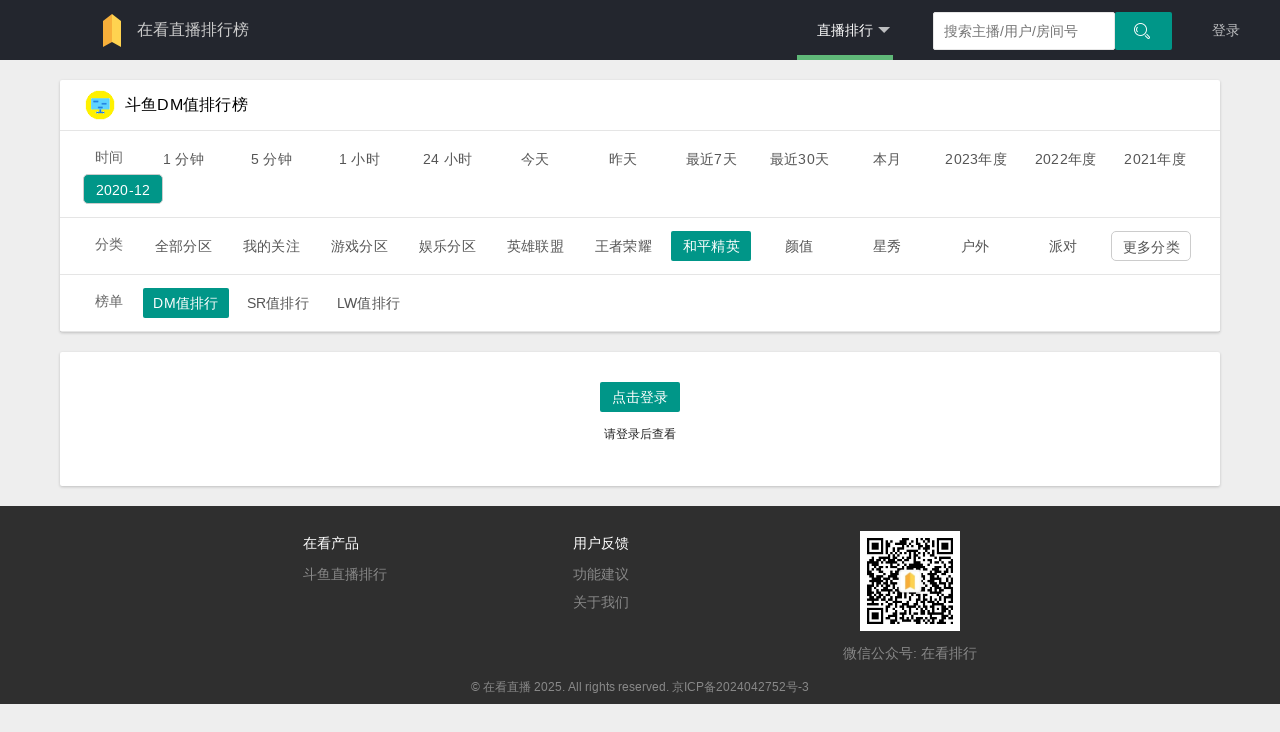

--- FILE ---
content_type: text/html; charset=utf-8
request_url: https://doseeing.com/rank/chat/2020-12?category=5ZKM5bmz57K-6Iux
body_size: 12529
content:
<!DOCTYPE html><html><head><meta charset="utf-8"><meta name="viewport" content="width=device-width, initial-scale=1, maximum-scale=1"><title>在看直播排行榜 - 实时直播排行</title><meta name="description" content="提供斗鱼平台的实时直播排行，可以查到主播的收入，弹幕，人气，粉丝团，贵族等多项排名数据，帮你找到最好看的直播内容，了解最新的斗鱼直播趋势。查数据，就上在看直播。"><title>斗鱼和平精英DM值排行排行榜 - 在看直播排行榜</title><meta name="title" content="斗鱼DM值排行排行榜 - 在看直播排行榜"><meta name="keywords" content="斗鱼 斗鱼排行 斗鱼直播排行榜 斗鱼弹幕排行榜 斗鱼礼物排行榜"><style>.highlight {font-size:18px !important;font-weight:700;color:#ff6e27;}
#tScroll{ position:fixed; top: 60px; border-bottom: solid 1px #ddd; display:none;margin: 0;  z-index: 9;}</style><meta name="renderer" content="webkit"><meta http-equiv="X-UA-Compatible" content="IE=edge,chrome=1"><meta name="viewport" content="width=device-width, initial-scale=1, maximum-scale=1"><meta name="apple-mobile-web-app-status-bar-style" content="black"><meta name="apple-mobile-web-app-capable" content="yes"><meta name="format-detection" content="telephone=no"><link rel="stylesheet" href="https://static.doseeing.com/public/layui/css/layui.css?v=201811010202" media="all"><link rel="stylesheet" href="https://static.doseeing.com/public/css/ich.css"><script src="https://static.doseeing.com/public/js/jquery.min2.js"></script><script src="https://static.doseeing.com/public/js/js.cookie.min.js"></script><script src="https://static.doseeing.com/public/layui/layui.js?v=201811010202" charset="utf-8"></script><link href="https://static.doseeing.com/public/css/rank2.css" rel="stylesheet" type="text/css"><style>.container {
  display: block;
}
.small-rank {
  box-sizing: border-box;
}
body, .indexpage, .leaderboards-data {
  background-color: #eee;
}
.active {
  border-radius: 5px;
  color: #fff;
  background-color: #009688;
}
body main.leaderboards-data .data-table.rank-table {
    margin-top: 0px;
}
.layui-btn.layui-btn-sm {
  border: none;
}
body main.leaderboards-data .data-table .table-list .table-stats .table-wrap .layui-col-md4 .percent {
position: relative;
padding: 6px 45px 2px 0;
}

body main.leaderboards-data .data-table .table-list .table-stats .table-wrap .layui-col-md4 .percent .percent-bar {
    height: 20px;
    background: #ddd;
}

body main.leaderboards-data .data-table .table-list .table-stats .table-wrap .layui-col-md4 .percent .percent-bar .percent-fill {
    background: rgb(255, 199, 14);
    display: block;
    height: 100%;
}

body main.leaderboards-data .data-table .table-list .table-stats .table-wrap .layui-col-md4 .percent .percent-num {
    position: absolute;
    top: 4px;
    right: 0;
}
body main.leaderboards-data .data-table .table-list .table-stats .table-wrap .layui-col-md8 .noble-rank-item {
    text-align: center;
    width: 40px;
    margin: 0 5px;
    display: inline-block;
}
body main.leaderboards-data .data-table .table-list .table-stats .table-wrap .layui-col-md8 .noble-rank-item .num {
  display: block;
  border-radius: 2px;
  width: 40px;
  height: 18px;
  line-height: 18px;
  color: #333;
  font-size: 12px;
  background-color: #fff5d3;
}

</style></head><body style="min-height:1000px;"><div class="layui-layout layui-layout-admin"><style>.map-icon {
    background-image: url([data-uri]);
    background-repeat: no-repeat;
    display: inline-block;
    width: 30px;
    height: 35px;
    vertical-align: middle;
    background-size: 35px auto;
    background-position: left center;
    position: relative;
    top: -1px
}
.platform-list {
    position: absolute;
    top: 62px;
    border: 1px solid #e3e3e3;
    background-color: #fff;
    width: 150px;
    z-index: 200;
    padding-bottom: 10px;
    left: 182px;
    top: 48px;
}
.platform-list {
  line-height: 20px;
}
.platform-list.hide{
  display: none;
}
.platform-list .subtitle {
  font-size: 12px;
  color: #999;
  width: 68px;
  overflow: hidden;
  padding: 10px 10px 0;
}
.platform-list .name {
  padding: 9px;
  font-size: 14px;
}
</style><div class="header-wrap"><div class="layui-header"><div style="width:345px;" class="layui-logo platform-selector"><a href="/"><img src="https://static.doseeing.com/public/image/logo-mini-light.png"/></a><a href="/"><span class="site-name">在看直播排行榜</span></a></div><script>function clickPopup(triggleEle, targetEle, activeClass, hideClass) {
  function show() {
      triggleEle.addClass(activeClass),
      targetEle.removeClass(hideClass);
  }
  function hide() {
      triggleEle.removeClass(activeClass),
      targetEle.addClass(hideClass)
  }

  triggleEle.on("click", function(e) {
      triggleEle.hasClass(activeClass) ? hide() : show(),
      e.stopPropagation()
  });

  targetEle.on("click", function(t) {
      t.stopPropagation()
  });

  [triggleEle, targetEle].forEach(function(t) {
      t.on("mouseleave", function() {
          hide();
      });
  });
  triggleEle.on("mouseenter", function() {
      show();
  });
  targetEle.on("mouseenter", function() {
      show();
  });
  $(document).on("click", function() {
      hide();
  });
}
clickPopup($('.platform-select'), $('.platform-list'), 'platform-active', 'hide');</script><ul class="layui-nav layui-layout-right"><li style="margin-right: 20px;" class="layui-nav-item layui-this"><a href="/rank/chat/5"><span>直播排行</span></a><dl class="layui-nav-child"><dd lay-unselect=""><a href="/rank/chat/0day">DM榜</a></dd><dd lay-unselect=""><a href="/rank/realgift/0day">SR榜</a></dd><dd lay-unselect=""><a href="/rank/gift/0day">LW榜</a></dd><dd lay-unselect=""><a href="/frank">办卡榜</a></dd><dd lay-unselect=""><a href="/topic/dfrank">钻粉榜</a></dd><dd lay-unselect=""><a href="/topic/fan">关注榜</a></dd><dd lay-unselect=""><a href="/platform_rank/realgift/1day">平台榜</a></dd><dd lay-unselect=""><a href="/gonghui_rank/realgift/1day">公会榜</a></dd><dd lay-unselect=""><a href="/category_rank/realgift/1day">分类榜</a></dd></dl></li><div class="search"><div class="autocomplete"><input id="nickname-input" type="text" placeholder="搜索主播/用户/房间号" value="" class="layui-input"/></div><div class="query-btn"><button id="search" class="layui-btn"><i class="layui-icon layui-icon-search"></i></button></div></div><li class="layui-nav-item layui-hide-xs"><a href="/login?refer=/data">登录</a></li></ul></div></div><div style="padding:0" class="container"><main class="leaderboards-data"><div class="container"><div class="row"><div class="data-table rank-table"><div class="table-title"><div class="row"><div class="col-md-12"><img src="https://static.doseeing.com/public/image/danmu.png" width="30" height="30" style="margin-left:10px;"/><span class="rank-title">斗鱼DM值排行榜</span><span class="time-title"></span></div></div></div><div style="position:relative;" class="table-selector"><div class="row"><div class="col-md-12 filter"><div style="position: relative;" class="category-selector"><span style="margin: 0 20px; font-size: 14px;">时间</span><a href="/rank/chat/1?category=5ZKM5bmz57K-6Iux" class="layui-btn layui-btn-sm layui-btn-selector layui-btn-primary">1 分钟</a><a href="/rank/chat/5?category=5ZKM5bmz57K-6Iux" class="layui-btn layui-btn-sm layui-btn-selector layui-btn-primary">5 分钟</a><a href="/rank/chat/60?category=5ZKM5bmz57K-6Iux" class="layui-btn layui-btn-sm layui-btn-selector layui-btn-primary">1 小时</a><a href="/rank/chat/1440?category=5ZKM5bmz57K-6Iux" class="layui-btn layui-btn-sm layui-btn-selector layui-btn-primary">24 小时</a><a href="/rank/chat/0day?category=5ZKM5bmz57K-6Iux" class="layui-btn layui-btn-sm layui-btn-selector layui-btn-primary">今天</a><a href="/rank/chat/1day?category=5ZKM5bmz57K-6Iux" class="layui-btn layui-btn-sm layui-btn-selector layui-btn-primary">昨天</a><a href="/rank/chat/7day?category=5ZKM5bmz57K-6Iux" class="layui-btn layui-btn-sm layui-btn-selector layui-btn-primary">最近7天</a><a href="/rank/chat/30day?category=5ZKM5bmz57K-6Iux" class="layui-btn layui-btn-sm layui-btn-selector layui-btn-primary">最近30天</a><a href="/rank/chat/thismonth?category=5ZKM5bmz57K-6Iux" class="layui-btn layui-btn-sm layui-btn-selector layui-btn-primary">本月</a><a href="/rank/chat/2023?category=5ZKM5bmz57K-6Iux" class="layui-btn layui-btn-sm layui-btn-selector layui-btn-primary">2023年度</a><a href="/rank/chat/2022?category=5ZKM5bmz57K-6Iux" class="layui-btn layui-btn-sm layui-btn-selector layui-btn-primary">2022年度</a><a href="/rank/chat/2021?category=5ZKM5bmz57K-6Iux" class="layui-btn layui-btn-sm layui-btn-selector layui-btn-primary">2021年度</a><a class="layui-btn layui-btn-sm dt more-popup-btn">2020-12</a><div style="margin-left: 508px" class="dt more-popup"><div style="background:#fafafa;" class="layui-row"><div style="padding: 8px 35px; font-size: 12px;" class="layui-col-md4">按天</div><div style="padding: 8px 35px; font-size: 12px;" class="layui-col-md4">按周</div><div style="padding: 8px 35px; font-size: 12px;" class="layui-col-md4">按月</div></div><div class="layui-row"><div class="layui-col-md4"><ul><a href="/rank/chat/2026-01-18?category=5ZKM5bmz57K-6Iux"><li>2026-01-18</li></a><a href="/rank/chat/2026-01-17?category=5ZKM5bmz57K-6Iux"><li>2026-01-17</li></a><a href="/rank/chat/2026-01-16?category=5ZKM5bmz57K-6Iux"><li>2026-01-16</li></a><a href="/rank/chat/2026-01-15?category=5ZKM5bmz57K-6Iux"><li>2026-01-15</li></a><a href="/rank/chat/2026-01-14?category=5ZKM5bmz57K-6Iux"><li>2026-01-14</li></a><a href="/rank/chat/2026-01-13?category=5ZKM5bmz57K-6Iux"><li>2026-01-13</li></a><a href="/rank/chat/2026-01-12?category=5ZKM5bmz57K-6Iux"><li>2026-01-12</li></a><a href="/rank/chat/2026-01-11?category=5ZKM5bmz57K-6Iux"><li>2026-01-11</li></a><a href="/rank/chat/2026-01-10?category=5ZKM5bmz57K-6Iux"><li>2026-01-10</li></a><a href="/rank/chat/2026-01-09?category=5ZKM5bmz57K-6Iux"><li>2026-01-09</li></a><a href="/rank/chat/2026-01-08?category=5ZKM5bmz57K-6Iux"><li>2026-01-08</li></a><a href="/rank/chat/2026-01-07?category=5ZKM5bmz57K-6Iux"><li>2026-01-07</li></a><a href="/rank/chat/2026-01-06?category=5ZKM5bmz57K-6Iux"><li>2026-01-06</li></a><a href="/rank/chat/2026-01-05?category=5ZKM5bmz57K-6Iux"><li>2026-01-05</li></a><a href="/rank/chat/2026-01-04?category=5ZKM5bmz57K-6Iux"><li>2026-01-04</li></a><a href="/rank/chat/2026-01-03?category=5ZKM5bmz57K-6Iux"><li>2026-01-03</li></a><a href="/rank/chat/2026-01-02?category=5ZKM5bmz57K-6Iux"><li>2026-01-02</li></a><a href="/rank/chat/2026-01-01?category=5ZKM5bmz57K-6Iux"><li>2026-01-01</li></a><a href="/rank/chat/2025-12-31?category=5ZKM5bmz57K-6Iux"><li>2025-12-31</li></a><a href="/rank/chat/2025-12-30?category=5ZKM5bmz57K-6Iux"><li>2025-12-30</li></a><a href="/rank/chat/2025-12-29?category=5ZKM5bmz57K-6Iux"><li>2025-12-29</li></a><a href="/rank/chat/2025-12-28?category=5ZKM5bmz57K-6Iux"><li>2025-12-28</li></a><a href="/rank/chat/2025-12-27?category=5ZKM5bmz57K-6Iux"><li>2025-12-27</li></a><a href="/rank/chat/2025-12-26?category=5ZKM5bmz57K-6Iux"><li>2025-12-26</li></a><a href="/rank/chat/2025-12-25?category=5ZKM5bmz57K-6Iux"><li>2025-12-25</li></a><a href="/rank/chat/2025-12-24?category=5ZKM5bmz57K-6Iux"><li>2025-12-24</li></a><a href="/rank/chat/2025-12-23?category=5ZKM5bmz57K-6Iux"><li>2025-12-23</li></a><a href="/rank/chat/2025-12-22?category=5ZKM5bmz57K-6Iux"><li>2025-12-22</li></a><a href="/rank/chat/2025-12-21?category=5ZKM5bmz57K-6Iux"><li>2025-12-21</li></a><a href="/rank/chat/2025-12-20?category=5ZKM5bmz57K-6Iux"><li>2025-12-20</li></a><a href="/rank/chat/2025-12-19?category=5ZKM5bmz57K-6Iux"><li>2025-12-19</li></a></ul></div><div class="layui-col-md4"><ul><a href="/rank/chat/2026-01-12~2026-01-18?category=5ZKM5bmz57K-6Iux"><li>01-12 ~ 01-18</li></a><a href="/rank/chat/2026-01-05~2026-01-11?category=5ZKM5bmz57K-6Iux"><li>01-05 ~ 01-11</li></a><a href="/rank/chat/2025-12-29~2026-01-04?category=5ZKM5bmz57K-6Iux"><li>12-29 ~ 01-04</li></a><a href="/rank/chat/2025-12-22~2025-12-28?category=5ZKM5bmz57K-6Iux"><li>12-22 ~ 12-28</li></a><a href="/rank/chat/2025-12-15~2025-12-21?category=5ZKM5bmz57K-6Iux"><li>12-15 ~ 12-21</li></a></ul></div><div class="layui-col-md4"><ul><a href="/rank/chat/2026-01?category=5ZKM5bmz57K-6Iux"><li>2026-01</li></a><a href="/rank/chat/2025-12?category=5ZKM5bmz57K-6Iux"><li>2025-12</li></a><a href="/rank/chat/2025-11?category=5ZKM5bmz57K-6Iux"><li>2025-11</li></a><a href="/rank/chat/2025-10?category=5ZKM5bmz57K-6Iux"><li>2025-10</li></a><a href="/rank/chat/2025-09?category=5ZKM5bmz57K-6Iux"><li>2025-09</li></a><a href="/rank/chat/2025-08?category=5ZKM5bmz57K-6Iux"><li>2025-08</li></a><a href="/rank/chat/2025-07?category=5ZKM5bmz57K-6Iux"><li>2025-07</li></a><a href="/rank/chat/2025-06?category=5ZKM5bmz57K-6Iux"><li>2025-06</li></a><a href="/rank/chat/2025-05?category=5ZKM5bmz57K-6Iux"><li>2025-05</li></a><a href="/rank/chat/2025-04?category=5ZKM5bmz57K-6Iux"><li>2025-04</li></a><a href="/rank/chat/2025-03?category=5ZKM5bmz57K-6Iux"><li>2025-03</li></a><a href="/rank/chat/2025-02?category=5ZKM5bmz57K-6Iux"><li>2025-02</li></a><a href="/rank/chat/2025-01?category=5ZKM5bmz57K-6Iux"><li>2025-01</li></a><a href="/rank/chat/2024-12?category=5ZKM5bmz57K-6Iux"><li>2024-12</li></a><a href="/rank/chat/2024-11?category=5ZKM5bmz57K-6Iux"><li>2024-11</li></a><a href="/rank/chat/2024-10?category=5ZKM5bmz57K-6Iux"><li>2024-10</li></a><a href="/rank/chat/2024-09?category=5ZKM5bmz57K-6Iux"><li>2024-09</li></a><a href="/rank/chat/2024-08?category=5ZKM5bmz57K-6Iux"><li>2024-08</li></a><a href="/rank/chat/2024-07?category=5ZKM5bmz57K-6Iux"><li>2024-07</li></a><a href="/rank/chat/2024-06?category=5ZKM5bmz57K-6Iux"><li>2024-06</li></a><a href="/rank/chat/2024-05?category=5ZKM5bmz57K-6Iux"><li>2024-05</li></a><a href="/rank/chat/2024-04?category=5ZKM5bmz57K-6Iux"><li>2024-04</li></a><a href="/rank/chat/2024-03?category=5ZKM5bmz57K-6Iux"><li>2024-03</li></a><a href="/rank/chat/2024-02?category=5ZKM5bmz57K-6Iux"><li>2024-02</li></a><a href="/rank/chat/2024-01?category=5ZKM5bmz57K-6Iux"><li>2024-01</li></a><a href="/rank/chat/2023-12?category=5ZKM5bmz57K-6Iux"><li>2023-12</li></a><a href="/rank/chat/2023-11?category=5ZKM5bmz57K-6Iux"><li>2023-11</li></a><a href="/rank/chat/2023-10?category=5ZKM5bmz57K-6Iux"><li>2023-10</li></a><a href="/rank/chat/2023-09?category=5ZKM5bmz57K-6Iux"><li>2023-09</li></a><a href="/rank/chat/2023-08?category=5ZKM5bmz57K-6Iux"><li>2023-08</li></a><a href="/rank/chat/2023-07?category=5ZKM5bmz57K-6Iux"><li>2023-07</li></a><a href="/rank/chat/2023-06?category=5ZKM5bmz57K-6Iux"><li>2023-06</li></a><a href="/rank/chat/2023-05?category=5ZKM5bmz57K-6Iux"><li>2023-05</li></a><a href="/rank/chat/2023-04?category=5ZKM5bmz57K-6Iux"><li>2023-04</li></a><a href="/rank/chat/2023-03?category=5ZKM5bmz57K-6Iux"><li>2023-03</li></a><a href="/rank/chat/2023-02?category=5ZKM5bmz57K-6Iux"><li>2023-02</li></a><a href="/rank/chat/2023-01?category=5ZKM5bmz57K-6Iux"><li>2023-01</li></a><a href="/rank/chat/2022-12?category=5ZKM5bmz57K-6Iux"><li>2022-12</li></a><a href="/rank/chat/2022-11?category=5ZKM5bmz57K-6Iux"><li>2022-11</li></a><a href="/rank/chat/2022-10?category=5ZKM5bmz57K-6Iux"><li>2022-10</li></a><a href="/rank/chat/2022-09?category=5ZKM5bmz57K-6Iux"><li>2022-09</li></a><a href="/rank/chat/2022-08?category=5ZKM5bmz57K-6Iux"><li>2022-08</li></a><a href="/rank/chat/2022-07?category=5ZKM5bmz57K-6Iux"><li>2022-07</li></a><a href="/rank/chat/2022-06?category=5ZKM5bmz57K-6Iux"><li>2022-06</li></a><a href="/rank/chat/2022-05?category=5ZKM5bmz57K-6Iux"><li>2022-05</li></a><a href="/rank/chat/2022-04?category=5ZKM5bmz57K-6Iux"><li>2022-04</li></a><a href="/rank/chat/2022-03?category=5ZKM5bmz57K-6Iux"><li>2022-03</li></a><a href="/rank/chat/2022-02?category=5ZKM5bmz57K-6Iux"><li>2022-02</li></a><a href="/rank/chat/2022-01?category=5ZKM5bmz57K-6Iux"><li>2022-01</li></a><a href="/rank/chat/2021-12?category=5ZKM5bmz57K-6Iux"><li>2021-12</li></a><a href="/rank/chat/2021-11?category=5ZKM5bmz57K-6Iux"><li>2021-11</li></a><a href="/rank/chat/2021-10?category=5ZKM5bmz57K-6Iux"><li>2021-10</li></a><a href="/rank/chat/2021-09?category=5ZKM5bmz57K-6Iux"><li>2021-09</li></a><a href="/rank/chat/2021-08?category=5ZKM5bmz57K-6Iux"><li>2021-08</li></a><a href="/rank/chat/2021-07?category=5ZKM5bmz57K-6Iux"><li>2021-07</li></a><a href="/rank/chat/2021-06?category=5ZKM5bmz57K-6Iux"><li>2021-06</li></a><a href="/rank/chat/2021-05?category=5ZKM5bmz57K-6Iux"><li>2021-05</li></a><a href="/rank/chat/2021-04?category=5ZKM5bmz57K-6Iux"><li>2021-04</li></a><a href="/rank/chat/2021-03?category=5ZKM5bmz57K-6Iux"><li>2021-03</li></a><a href="/rank/chat/2021-02?category=5ZKM5bmz57K-6Iux"><li>2021-02</li></a><a href="/rank/chat/2021-01?category=5ZKM5bmz57K-6Iux"><li>2021-01</li></a><a href="/rank/chat/2020-12?category=5ZKM5bmz57K-6Iux"><li>2020-12</li></a><a href="/rank/chat/2020-11?category=5ZKM5bmz57K-6Iux"><li>2020-11</li></a><a href="/rank/chat/2020-10?category=5ZKM5bmz57K-6Iux"><li>2020-10</li></a><a href="/rank/chat/2020-09?category=5ZKM5bmz57K-6Iux"><li>2020-09</li></a><a href="/rank/chat/2020-08?category=5ZKM5bmz57K-6Iux"><li>2020-08</li></a><a href="/rank/chat/2020-07?category=5ZKM5bmz57K-6Iux"><li>2020-07</li></a><a href="/rank/chat/2020-06?category=5ZKM5bmz57K-6Iux"><li>2020-06</li></a><a href="/rank/chat/2020-05?category=5ZKM5bmz57K-6Iux"><li>2020-05</li></a><a href="/rank/chat/2020-04?category=5ZKM5bmz57K-6Iux"><li>2020-04</li></a><a href="/rank/chat/2020-03?category=5ZKM5bmz57K-6Iux"><li>2020-03</li></a><a href="/rank/chat/2020-02?category=5ZKM5bmz57K-6Iux"><li>2020-02</li></a><a href="/rank/chat/2020-01?category=5ZKM5bmz57K-6Iux"><li>2020-01</li></a><a href="/rank/chat/2019-12?category=5ZKM5bmz57K-6Iux"><li>2019-12</li></a><a href="/rank/chat/2019-11?category=5ZKM5bmz57K-6Iux"><li>2019-11</li></a><a href="/rank/chat/2019-10?category=5ZKM5bmz57K-6Iux"><li>2019-10</li></a><a href="/rank/chat/2019-09?category=5ZKM5bmz57K-6Iux"><li>2019-09</li></a><a href="/rank/chat/2019-08?category=5ZKM5bmz57K-6Iux"><li>2019-08</li></a><a href="/rank/chat/2019-07?category=5ZKM5bmz57K-6Iux"><li>2019-07</li></a><a href="/rank/chat/2019-06?category=5ZKM5bmz57K-6Iux"><li>2019-06</li></a><a href="/rank/chat/2019-05?category=5ZKM5bmz57K-6Iux"><li>2019-05</li></a><a href="/rank/chat/2019-04?category=5ZKM5bmz57K-6Iux"><li>2019-04</li></a><a href="/rank/chat/2019-03?category=5ZKM5bmz57K-6Iux"><li>2019-03</li></a><a href="/rank/chat/2019-02?category=5ZKM5bmz57K-6Iux"><li>2019-02</li></a><a href="/rank/chat/2019-01?category=5ZKM5bmz57K-6Iux"><li>2019-01</li></a></ul></div></div><script>$(document).mouseup(function(e){
  var elemSelector = `.dt.more-popup`;
  var elem = $(elemSelector);
  if(!elem.is(e.target) && elem.has(e.target).length === 0){
    $(elemSelector).hide();
  }
});
$(`.dt.more-popup-btn`).click(function(){
  $(`.dt.more-popup`).show();
})</script></div></div></div></div></div><div style="position:relative;" class="table-selector"><div class="row"><div class="col-md-12 filter"></div><div style="position: relative;" class="category-selector"><span style="margin: 0 20px; font-size: 14px;">分类</span><a href="/rank/chat/2020-12?category=5YWo6YOo5YiG5Yy6" class="layui-btn layui-btn-sm layui-btn-selector layui-btn-primary">全部分区</a><a href="/rank/chat/2020-12?category=5oiR55qE5YWz5rOo" class="layui-btn layui-btn-sm layui-btn-selector layui-btn-primary">我的关注</a><a href="/rank/chat/2020-12?category=5ri45oiP5YiG5Yy6" class="layui-btn layui-btn-sm layui-btn-selector layui-btn-primary">游戏分区</a><a href="/rank/chat/2020-12?category=5aix5LmQ5YiG5Yy6" class="layui-btn layui-btn-sm layui-btn-selector layui-btn-primary">娱乐分区</a><a href="/rank/chat/2020-12?category=6Iux6ZuE6IGU55uf" class="layui-btn layui-btn-sm layui-btn-selector layui-btn-primary">英雄联盟</a><a href="/rank/chat/2020-12?category=546L6ICF6I2j6ICA" class="layui-btn layui-btn-sm layui-btn-selector layui-btn-primary">王者荣耀</a><a href="/rank/chat/2020-12?category=5ZKM5bmz57K-6Iux" class="layui-btn layui-btn-sm layui-btn-selector">和平精英</a><a href="/rank/chat/2020-12?category=6aKc5YC8" class="layui-btn layui-btn-sm layui-btn-selector layui-btn-primary">颜值</a><a href="/rank/chat/2020-12?category=5pif56eA" class="layui-btn layui-btn-sm layui-btn-selector layui-btn-primary">星秀</a><a href="/rank/chat/2020-12?category=5oi35aSW" class="layui-btn layui-btn-sm layui-btn-selector layui-btn-primary">户外</a><a href="/rank/chat/2020-12?category=5rS-5a-5" class="layui-btn layui-btn-sm layui-btn-selector layui-btn-primary">派对</a><a class="layui-btn layui-btn-primary layui-btn-sm  category more-popup-btn">更多分类</a><div style="margin-left:447px" class="category more-popup"><ul class="tabs"><li data-index='0' class="tab-selector selected">网游竞技</li><li data-index='1' class="tab-selector">单机热游</li><li data-index='2' class="tab-selector">手游休闲</li><li data-index='3' class="tab-selector">娱乐天地</li></ul><ul class="tab"><a href="/rank/chat/2020-12?category=6Iux6ZuE6IGU55uf"><li><img src="https://sta-op.douyucdn.cn/dycatr/1de1ea5215b513cf4f5b3c326f5f9657.png"/><span>英雄联盟</span></li></a><a href="/rank/chat/2020-12?category=RE9UQTI"><li><img src="https://sta-op.douyucdn.cn/dycatr/fe91c6e215d551081be647ff2bbb6fd5.jpg"/><span>DOTA2</span></li></a><a href="/rank/chat/2020-12?category=54Ot6Zeo5ri45oiP"><li><img src="https://sta-op.douyucdn.cn/dycatr/e8d2f2deca2025ec12874d6d6792489a.png"/><span>热门游戏</span></li></a><a href="/rank/chat/2020-12?category=5LiJ6KeS5rSy6KGM5Yqo"><li><img src="https://sta-op.douyucdn.cn/dycatr/dea05a0997c94c6698f319f29da955da.png"/><span>三角洲行动</span></li></a><a href="/rank/chat/2020-12?category=56m_6LaK54Gr57q_"><li><img src="https://sta-op.douyucdn.cn/dycatr/de31e9d475fdbdde59d3f0c4364f06f7.png"/><span>穿越火线</span></li></a><a href="/rank/chat/2020-12?category=bG9s5LqR6aG25LmL5byI"><li><img src="https://sta-op.douyucdn.cn/dycatr/c6c1c602c5c1c1bac9181b53249b17f7.png"/><span>lol云顶之弈</span></li></a><a href="/rank/chat/2020-12?category=6a2U5YW95LiW55WM"><li><img src="https://cs-op.douyucdn.cn/dycatr/game_cate/b6ae05443687a28ab177e3ff17de1590.jpg"/><span>魔兽世界</span></li></a><a href="/rank/chat/2020-12?category=54KJ55-z5Lyg6K-0"><li><img src="https://cs-op.douyucdn.cn/dycatr/game_cate/26d993d79c1daa53d1b083980e97559e.jpg"/><span>炉石传说</span></li></a><a href="/rank/chat/2020-12?category=Q1My"><li><img src="https://sta-op.douyucdn.cn/dycatr/26116cb8187bd1bdc35cfdaf2dd71f8b.png"/><span>CS2</span></li></a><a href="/rank/chat/2020-12?category=RE5G"><li><img src="https://cs-op.douyucdn.cn/dycatr/game_cate/0cd803160cfc26acfd0831dfe7b3de92.jpg"/><span>DNF</span></li></a><a href="/rank/chat/2020-12?category=6YCG5oiY5pyq5p2l"><li><img src="https://sta-op.douyucdn.cn/dycatr/3d616b39872463db22b460ddb1369e92.jpg"/><span>逆战未来</span></li></a><a href="/rank/chat/2020-12?category=6a2U5YW95oCA5pen5pyN"><li><img src="https://sta-op.douyucdn.cn/dycatr/18568d09ee2bec4f7674af99951d3dd7.png"/><span>魔兽怀旧服</span></li></a><a href="/rank/chat/2020-12?category=RE9UQQ"><li><img src="https://cs-op.douyucdn.cn/dycatr/game_cate/e7bbe8818f8da82e35e5b69c7c4321c7.jpg"/><span>DOTA</span></li></a><a href="/rank/chat/2020-12?category=5a6I5pyb5YWI6ZSL"><li><img src="https://cs-op.douyucdn.cn/dycatr/game_cate/17dc1cd2164e3b50424ca0d9d80b2155.jpg"/><span>守望先锋</span></li></a><a href="/rank/chat/2020-12?category=5qKm5bm76KW_5ri4"><li><img src="https://cs-op.douyucdn.cn/dycatr/game_cate/8d963c1b9f207bedbd7583d1d43833ee.jpg"/><span>梦幻西游</span></li></a><a href="/rank/chat/2020-12?category=5YmR572RMw"><li><img src="https://sta-op.douyucdn.cn/dycatr/077062cd7d9c6c2b051eb863689361ac.jpg"/><span>剑网3</span></li></a><a href="/rank/chat/2020-12?category=5LiJ5Zu95p2A"><li><img src="https://cs-op.douyucdn.cn/dycatr/game_cate/c3b0e07b2cdfbd9fc762232ea31594da.jpg"/><span>三国杀</span></li></a><a href="/rank/chat/2020-12?category=5Lyg5aWH"><li><img src="https://sta-op.douyucdn.cn/dycatr/23128c58f31ca7684dd1c2d8ff32302f.jpg"/><span>传奇</span></li></a><a href="/rank/chat/2020-12?category=RkMgT05MSU5F"><li><img src="https://sta-op.douyucdn.cn/dycatr/821b429ae4bd60ebb9ef1bc496c25d2c.png"/><span>FC ONLINE</span></li></a><a href="/rank/chat/2020-12?category=6a2U5YW95LqJ6Zy4"><li><img src="https://cs-op.douyucdn.cn/dycatr/game_cate/6aac4340f1c23cf9f6a6b5cd637f6527.jpg"/><span>魔兽争霸</span></li></a><a href="/rank/chat/2020-12?category=5peg55WP5aWR57qm"><li><img src="https://sta-op.douyucdn.cn/dycatr/1ce37f9b81ca774c9b627528e371daac.png"/><span>无畏契约</span></li></a><a href="/rank/chat/2020-12?category=54eV5LqR5Y2B5YWt5aOw"><li><img src="https://sta-op.douyucdn.cn/dycatr/48f1525e85c689938b64e8e773a99ca4.png"/><span>燕云十六声</span></li></a><a href="/rank/chat/2020-12?category=5Lyg5aWH5LiW55WM"><li><img src="https://sta-op.douyucdn.cn/dycatr/776a9ddf6ba43de4a8dfae759c60d594.png"/><span>传奇世界</span></li></a><a href="/rank/chat/2020-12?category=QVBFWA"><li><img src="https://sta-op.douyucdn.cn/dycatr/e69bad47c2f0d364e9192fc2eb6d60b6.png"/><span>APEX</span></li></a><a href="/rank/chat/2020-12?category=5oiY6Iiw5LiW55WM"><li><img src="https://sta-op.douyucdn.cn/dycatr/15b4ee9d12655f3750733fbe75620153.png"/><span>战舰世界</span></li></a><a href="/rank/chat/2020-12?category=5Z2m5YWL5LiW55WM"><li><img src="https://sta-op.douyucdn.cn/dycatr/d7b585a4f11b565d9dea5e385e76e50c.png"/><span>坦克世界</span></li></a><a href="/rank/chat/2020-12?category=5rC45oGS5LmL5aGUMg"><li><img src="https://sta-op.douyucdn.cn/dycatr/79da39d5127884cfd4865cd445c6d751.jpg"/><span>永恒之塔2</span></li></a><a href="/rank/chat/2020-12?category=6Ieq6LWw5qOL"><li><img src="https://sta-op.douyucdn.cn/dycatr/a1cabbaaff61d3cbbc15206627265beb.png"/><span>自走棋</span></li></a><a href="/rank/chat/2020-12?category=6LeR6LeR5Y2h5LiB6L2m"><li><img src="https://sta-op.douyucdn.cn/dycatr/0afabf072e2e2c1a942528cb9808e592.png"/><span>跑跑卡丁车</span></li></a><a href="/rank/chat/2020-12?category=5aSp5rav5piO5pyI5YiA"><li><img src="https://cs-op.douyucdn.cn/dycatr/game_cate/5a8f00f7c729644b0470ec08d101f6a8.jpg"/><span>天涯明月刀</span></li></a><a href="/rank/chat/2020-12?category=TkJBMktPTDI"><li><img src="https://cs-op.douyucdn.cn/dycatr/fb166e5852a3eec260fd8c475b83145a.jpg"/><span>NBA2KOL2</span></li></a><a href="/rank/chat/2020-12?category=5Zub5Zu95Yab5qOL"><li><img src="https://sta-op.douyucdn.cn/dycatr/d74eeff942a6aee3d676f4316182093b.png"/><span>四国军棋</span></li></a><a href="/rank/chat/2020-12?category=6K-b5LuZ5LiW55WM"><li><img src="https://sta-op.douyucdn.cn/dycatr/6eb5f81e09f213c837154cdbe863db00.png"/><span>诛仙世界</span></li></a><a href="/rank/chat/2020-12?category=5pqX6buR56C05Z2P56We"><li><img src="https://sta-op.douyucdn.cn/dycatr/d1abf9cb82f9d5f3cc846fb0f4ea39b8.png"/><span>暗黑破坏神</span></li></a><a href="/rank/chat/2020-12?category=5pif6ZmF5oiY55Sy"><li><img src="https://cs-op.douyucdn.cn/dycatr/d14287da86a2dbf6856e319eeebd4cbd.jpg"/><span>星际战甲</span></li></a><a href="/rank/chat/2020-12?category=UVHpo57ovabnq6_muLg"><li><img src="https://cs-op.douyucdn.cn/dycatr/game_cate/301b7135d0eb2ee5c5bc97fd8f2ae635.jpg"/><span>QQ飞车端游</span></li></a><a href="/rank/chat/2020-12?category=5oGQ6ay855eH"><li><img src="https://sta-op.douyucdn.cn/dycatr/d451ca33c3adea645e1752d4a4351205.png"/><span>恐鬼症</span></li></a><a href="/rank/chat/2020-12?category=5YmR54G1"><li><img src="https://cs-op.douyucdn.cn/dycatr/game_cate/5e3a49396165a34da44b4db3a258d399.jpg"/><span>剑灵</span></li></a></ul><ul class="tab"><a href="/rank/chat/2020-12?category=5Li75py65YW25LuW5ri45oiP"><li><img src="https://sta-op.douyucdn.cn/dycatr/50cfb9f01dd2fc1e087f64b050846141.png"/><span>主机其他游戏</span></li></a><a href="/rank/chat/2020-12?category=56S-5Lqk5LqS5Yqo5ri45oiP"><li><img src="https://sta-op.douyucdn.cn/dycatr/800776430b0a0d88048f9f5e134611ee.png"/><span>社交互动游戏</span></li></a><a href="/rank/chat/2020-12?category=5bid5Zu95pe25Luj"><li><img src="https://sta-op.douyucdn.cn/dycatr/588e4c373052e42201c8ecd8edd192df.png"/><span>帝国时代</span></li></a><a href="/rank/chat/2020-12?category=57OW6LGG5Lq6"><li><img src="https://sta-op.douyucdn.cn/dycatr/9d15d73ff53349c2527631e98e35831c.png"/><span>糖豆人</span></li></a><a href="/rank/chat/2020-12?category=6Laz55CD5ri45oiP"><li><img src="https://sta-op.douyucdn.cn/dycatr/e59aece530ef4a865b1d2be361947536.jpg"/><span>足球游戏</span></li></a><a href="/rank/chat/2020-12?category=6YCD56a75aGU56eR5aSr"><li><img src="https://sta-op.douyucdn.cn/dycatr/450f45bb2aae46b8d6d234b94dfd6265.png"/><span>逃离塔科夫</span></li></a><a href="/rank/chat/2020-12?category=546v5LiW55WM"><li><img src="https://sta-op.douyucdn.cn/dycatr/91d433c4b1ec702e19ac1844161fc37e.png"/><span>环世界</span></li></a><a href="/rank/chat/2020-12?category=5rWB5pS-5LmL6LevMg"><li><img src="https://sta-op.douyucdn.cn/dycatr/01125196a5ebef6311baa1e9ed4d43d5.png"/><span>流放之路2</span></li></a><a href="/rank/chat/2020-12?category=6Iux6ZuE5peg5pWM"><li><img src="https://sta-op.douyucdn.cn/dycatr/4fe86f3fe8473bd2df9a64b393382a35.png"/><span>英雄无敌</span></li></a><a href="/rank/chat/2020-12?category=5Lq_5LiH5YO15bC4"><li><img src="https://sta-op.douyucdn.cn/dycatr/06b6cbaf716d7d07527c8b70814f3c53.png"/><span>亿万僵尸</span></li></a><a href="/rank/chat/2020-12?category=572X6ams5aSN5YW0"><li><img src="https://sta-op.douyucdn.cn/dycatr/08c41fdebb17963da4a63d5b4b4b7373.png"/><span>罗马复兴</span></li></a><a href="/rank/chat/2020-12?category=5LiJ5Zu95oiY57qq"><li><img src="https://sta-op.douyucdn.cn/dycatr/3cf899610618ebb6ab2e5cfde4064e68.png"/><span>三国战纪</span></li></a><a href="/rank/chat/2020-12?category=57qi6Imy6K2m5oiS"><li><img src="https://sta-op.douyucdn.cn/dycatr/da7640753ba29ff66e200f54bc0bc39c.png"/><span>红色警戒</span></li></a><a href="/rank/chat/2020-12?category=5oCA5pen5ri45oiP"><li><img src="https://cs-op.douyucdn.cn/dycatr/game_cate/568029e11adb524c778da572b578f2e3.jpg"/><span>怀旧游戏</span></li></a><a href="/rank/chat/2020-12?category=6ams6YeM5aWl5Yi26YCg"><li><img src="https://sta-op.douyucdn.cn/dycatr/8716342bc42de5fb5993d3f04d882a6f.png"/><span>马里奥制造</span></li></a><a href="/rank/chat/2020-12?category=5aSn5a-M57-B"><li><img src="https://sta-op.douyucdn.cn/dycatr/af519a409658f3fd04642e5472302445.png"/><span>大富翁</span></li></a><a href="/rank/chat/2020-12?category=5L-E572X5pav6ZKT6bG8"><li><img src="https://sta-op.douyucdn.cn/dycatr/74c5f91f8e2a9dd69663e72107822a1f.png"/><span>俄罗斯钓鱼</span></li></a><a href="/rank/chat/2020-12?category=5qC85paX5ri45oiP"><li><img src="https://cs-op.douyucdn.cn/dycatr/game_cate/d014202049bb30994b1462714507cd8e.jpg"/><span>格斗游戏</span></li></a><a href="/rank/chat/2020-12?category=54yb5YW95rS-5a-5"><li><img src="https://sta-op.douyucdn.cn/dycatr/097f32ce1c0a33d178dda0219105ff6c.png"/><span>猛兽派对</span></li></a><a href="/rank/chat/2020-12?category=5rW35LiK54u85Lq65p2A"><li><img src="https://sta-op.douyucdn.cn/dycatr/a6d4ed1cad0e125a654f4cff386ddf22.png"/><span>海上狼人杀</span></li></a></ul><ul class="tab"><a href="/rank/chat/2020-12?category=546L6ICF6I2j6ICA"><li><img src="https://sta-op.douyucdn.cn/dycatr/0d96d63ee9550728acd899d66eee3625.png"/><span>王者荣耀</span></li></a><a href="/rank/chat/2020-12?category=5Y6f56We"><li><img src="https://sta-op.douyucdn.cn/dycatr/587bbb22deacda90a98b2a55815b1e10.png"/><span>原神</span></li></a><a href="/rank/chat/2020-12?category=56ys5LqU5Lq65qC8"><li><img src="https://cs-op.douyucdn.cn/dycatr/game_cate/eea057821f85467c16e2349bbc19d43a.jpg"/><span>第五人格</span></li></a><a href="/rank/chat/2020-12?category=6YeR6ZOy6ZOy5LmL5oiY"><li><img src="https://sta-op.douyucdn.cn/dycatr/4594694d441d5723db9b2365c136b0d8.png"/><span>金铲铲之战</span></li></a><a href="/rank/chat/2020-12?category=5aSp5aSp6LGh5qOL"><li><img src="https://sta-op.douyucdn.cn/dycatr/228581580343edd6c678dc846ad4dd97.png"/><span>天天象棋</span></li></a><a href="/rank/chat/2020-12?category=5ZKM5bmz57K-6Iux"><li><img src="https://sta-op.douyucdn.cn/dycatr/8560eb4cba9e734a0d7408f6a9b9efb8.png"/><span>和平精英</span></li></a><a href="/rank/chat/2020-12?category=54Gr5b2x5b-N6ICF"><li><img src="https://sta-op.douyucdn.cn/dycatr/0cba2f9de9e73fadf759f4b4604c3b59.png"/><span>火影忍者</span></li></a><a href="/rank/chat/2020-12?category=5qyi5LmQ6bq75bCG"><li><img src="https://cs-op.douyucdn.cn/dycatr/059ed7799be681f8c8d9aad81d322c4c.jpg"/><span>欢乐麻将</span></li></a><a href="/rank/chat/2020-12?category=5qKm5bm75omL5ri4"><li><img src="https://cs-op.douyucdn.cn/dycatr/game_cate/27bc3ae8a92fb40f02bd9a71adbd9db9.jpg"/><span>梦幻手游</span></li></a><a href="/rank/chat/2020-12?category=TE9M5omL5ri4"><li><img src="https://sta-op.douyucdn.cn/dycatr/c7a594f559fdd8c719be22740166a9ea.png"/><span>LOL手游</span></li></a><a href="/rank/chat/2020-12?category=5o6M5b-D5YWo5rCR6bq75bCG"><li><img src="https://sta-op.douyucdn.cn/dycatr/569baec95710e9024c1811e1384e05c1.jpg"/><span>掌心全民麻将</span></li></a><a href="/rank/chat/2020-12?category=5bSp5Z2P77ya5pif56m56ZOB6YGT"><li><img src="https://sta-op.douyucdn.cn/dycatr/2bf962e7e048f13e354812cbd8c76594.png"/><span>崩坏：星穹铁道</span></li></a><a href="/rank/chat/2020-12?category=546L6ICF5LiH6LGh5qOL"><li><img src="https://sta-op.douyucdn.cn/dycatr/c3ee2800e3786c8562401feca6bffdf9.png"/><span>王者万象棋</span></li></a><a href="/rank/chat/2020-12?category=5LiJ5Zu95b-X5oiY5qOL54mI"><li><img src="https://sta-op.douyucdn.cn/dycatr/3f75d32217d31352b7898f8369b5db0f.png"/><span>三国志战棋版</span></li></a><a href="/rank/chat/2020-12?category=57ud5Yy66Zu2"><li><img src="https://sta-op.douyucdn.cn/dycatr/6d21bd96900cef169e34ad15781b4abe.png"/><span>绝区零</span></li></a><a href="/rank/chat/2020-12?category=5ouz55qHOThPTA"><li><img src="https://cs-op.douyucdn.cn/dycatr/game_cate/f29417f1e94417ecbce53778f3a4b832.jpg"/><span>拳皇98OL</span></li></a><a href="/rank/chat/2020-12?category=54u85Lq65p2A"><li><img src="https://cs-op.douyucdn.cn/dycatr/game_cate/927eeab9dde1b7d185e4beec21362403.jpg"/><span>狼人杀</span></li></a><a href="/rank/chat/2020-12?category=546H5Zyf5LmL5ruo"><li><img src="https://sta-op.douyucdn.cn/dycatr/799b8f27fbacf8caf57340439a0a5fb2.png"/><span>率土之滨</span></li></a><a href="/rank/chat/2020-12?category=6YeN6L-U5bid5Zu9"><li><img src="https://sta-op.douyucdn.cn/dycatr/52ffa5b6b23f9a92837c98ae7b818d4c.png"/><span>重返帝国</span></li></a><a href="/rank/chat/2020-12?category=5p6B5ZOB6aOe6L2m77ya6ZuG57uT"><li><img src="https://sta-op.douyucdn.cn/dycatr/b448fd6b5d9b5c6074ef187445c769d8.png"/><span>极品飞车：集结</span></li></a><a href="/rank/chat/2020-12?category=5peg55WP5aWR57qm77ya5rqQ6IO96KGM5Yqo"><li><img src="https://sta-op.douyucdn.cn/dycatr/17b1e3e21267ab00fe3005a3ae9f1c01.png"/><span>无畏契约：源能行动</span></li></a><a href="/rank/chat/2020-12?category=6JuL5LuU5rS-5a-5"><li><img src="https://sta-op.douyucdn.cn/dycatr/fa0d1d86a8a5b892041cda4203b45efe.png"/><span>蛋仔派对</span></li></a><a href="/rank/chat/2020-12?category=55qH5a6k5oiY5LqJ"><li><img src="https://cs-op.douyucdn.cn/dycatr/d622d3e81bd1fd785184def6cf138fa3.png"/><span>皇室战争</span></li></a><a href="/rank/chat/2020-12?category=5LiJ5Zu95p2A56e75Yqo54mI"><li><img src="https://sta-op.douyucdn.cn/dycatr/d68b7a1959974284755989d7688c93cf.png"/><span>三国杀移动版</span></li></a><a href="/rank/chat/2020-12?category=6Zi06Ziz5biI"><li><img src="https://cs-op.douyucdn.cn/dycatr/game_cate/58add83c479d4e47fc3a62a4be253934.png"/><span>阴阳师</span></li></a><a href="/rank/chat/2020-12?category=5YWD5qKm5LmL5pif"><li><img src="https://sta-op.douyucdn.cn/dycatr/a89325fff5c4d539230b02ab2ddfe743.png"/><span>元梦之星</span></li></a><a href="/rank/chat/2020-12?category=6KGX56-u"><li><img src="https://cs-op.douyucdn.cn/dycatr/game_cate/6ec677b6e8f52211b493c279d569c5fc.jpg"/><span>街篮</span></li></a><a href="/rank/chat/2020-12?category=RE5G5omL5ri4"><li><img src="https://sta-op.douyucdn.cn/dycatr/8ac838baa94b5932794c907c6c832aa3.png"/><span>DNF手游</span></li></a><a href="/rank/chat/2020-12?category=5beF5bOw5p6B6YCf"><li><img src="https://sta-op.douyucdn.cn/dycatr/d5fd2a33a54ca8ac30965d0dae91715c.png"/><span>巅峰极速</span></li></a><a href="/rank/chat/2020-12?category=6bmF6bit5p2A5omL5ri4"><li><img src="https://sta-op.douyucdn.cn/dycatr/80b3115d1720f4e4ba749b8ee6189e95.png"/><span>鹅鸭杀手游</span></li></a></ul><ul class="tab"><a href="/rank/chat/2020-12?category=5pif56eA"><li><img src="https://sta-op.douyucdn.cn/dycatr/13054bd5068b08d7716a207efe6e4b01.png"/><span>星秀</span></li></a><a href="/rank/chat/2020-12?category=5oi35aSW"><li><img src="https://cs-op.douyucdn.cn/dycatr/game_cate/b24b716b2a13bc0b758632e5b20e0835.png"/><span>户外</span></li></a><a href="/rank/chat/2020-12?category=5rS-5a-5"><li><img src="https://sta-op.douyucdn.cn/dycatr/02b572dd6b730b1a6e63750bcd67b9a1.png"/><span>派对</span></li></a><a href="/rank/chat/2020-12?category=5omN6Im6"><li><img src="https://sta-op.douyucdn.cn/dycatr/05ab98bf4ca86475ad6c10489a019e3f.png"/><span>才艺</span></li></a><a href="/rank/chat/2020-12?category=6aKc5YC877yI5qiq5bGP77yJ"><li><img src="https://cs-op.douyucdn.cn/dycatr/game_cate/06d8d4d79ed2f444dd6d88e374c7cd42.png"/><span>颜值（横屏）</span></li></a><a href="/rank/chat/2020-12?category=5LqM5qyh5YWD"><li><img src="https://sta-op.douyucdn.cn/dycatr/346f48f437946cd2ef2a00bb0314e6f3.jpg"/><span>二次元</span></li></a><a href="/rank/chat/2020-12?category=6aKc5YC8"><li><img src="https://cs-op.douyucdn.cn/dycatr/game_cate/d1546cfd3f7f985719f894496f2a7b2e.png"/><span>颜值</span></li></a><a href="/rank/chat/2020-12?category=5LiA6LW3546p"><li><img src="https://sta-op.douyucdn.cn/dycatr/347e7f92f8fe24629f7fbedcfce39f7a.png"/><span>一起玩</span></li></a><a href="/rank/chat/2020-12?category=56uW5bGP576O5aWz"><li><img src="https://sta-op.douyucdn.cn/dycatr/30c36803b074ac90f5fdda4453cedb6f.png"/><span>竖屏美女</span></li></a><a href="/rank/chat/2020-12?category=5LiA6LW355yL"><li><img src="https://sta-op.douyucdn.cn/dycatr/af69eeb1943a9444d2362a7f06c22dc6.png"/><span>一起看</span></li></a><a href="/rank/chat/2020-12?category=5b-D5YqoRk0u"><li><img src="https://sta-op.douyucdn.cn/dycatr/d8cd4a9bfd0425cba1739a6392c46215.png"/><span>心动FM.</span></li></a></ul><script>$(document).mouseup(function(e){
  var elemSelector = `.category.more-popup`;
  var elem = $(elemSelector);
  if(!elem.is(e.target) && elem.has(e.target).length === 0){
    $(elemSelector).hide();
  }
});
$(`.category.more-popup-btn`).click(function(){
  $(`.category.more-popup`).show();
})
$(`.category.more-popup .tab-selector`).click(function(){
  $(`.category.more-popup .tab`).hide();
  $(`.category.more-popup .tab-selector`).removeClass('selected');
  $(this).addClass('selected');

  var idx = $(this).data('index');
  $(`.category.more-popup .tab:nth-child(`+(idx+2)+')').css('display', 'flex');
});
</script></div></div></div></div><div class="table-selector"><div class="row"><div class="col-md-12 filter"><span style="margin: 0 20px; font-size: 14px;">榜单</span><a href="/rank/chat/2020-12?category=5ZKM5bmz57K-6Iux" class="layui-btn layui-btn-sm">DM值排行</a><a href="/rank/realgift/2020-12?category=5ZKM5bmz57K-6Iux" class="layui-btn layui-btn-sm layui-btn-primary">SR值排行</a><a href="/rank/gift/2020-12?category=5ZKM5bmz57K-6Iux" class="layui-btn layui-btn-sm layui-btn-primary">LW值排行</a><a href="/rank/noble/2020-12?category=5ZKM5bmz57K-6Iux" class="layui-btn layui-btn-sm layui-btn-primary"></a><a href="/rank/guibin/2020-12?category=5ZKM5bmz57K-6Iux" class="layui-btn layui-btn-sm layui-btn-primary"></a></div></div></div></div><div class="data-table rank-table"><div style="text-align: center; padding: 30px;"><a href="/login" class="layui-btn layui-btn-sm">点击登录</a><p style="margin: 10px;">请登录后查看</p></div></div></div></div></main></div><div class="footer"><div class="wrap"><div class="services"><span>在看产品</span><ul><li><a href="/">斗鱼直播排行</a></li></ul></div><div class="feedback"><span>用户反馈</span><ul><li><a href="http://ideas.doseeing.com/">功能建议 </a></li><li><a href="/about">关于我们</a></li></ul></div><div class="contact"><img style="width: 100px; height:100px; margin-bottom: 10px;" src="https://static.doseeing.com/public/image/weixin_gongzhonghao.jpg"><div>微信公众号: 在看排行</div></div></div><div class="bottom-line"><p class="coty"><span>© 在看直播 2025. All rights reserved. </span><a href="https://beian.miit.gov.cn/" style="color: #888888">京ICP备2024042752号-3</a></p></div></div></div><script src="https://static.doseeing.com/public/js/autocomplete_201204.js"></script><script>var searchType = 'room';
var searchTypeCookie = Cookies.get('search_type');
if(searchTypeCookie!== undefined){
  searchType = searchTypeCookie;
}
setSearchType(searchType);
document.getElementById('search').onclick=function(){
    var nickname = document.getElementById('nickname-input').value;
    window.location = '/search?type='+searchType+'&nickname='+nickname;
}
$('.search .selector').click(function(event){
  event.stopPropagation();
  $('.search .selector .dropdown').toggle();
});

function getHistoryList(myType){
    var r = Cookies.get('history_search_'+myType);
    if (r===undefined){
      return [];
    }
    return JSON.parse(r);
}
function setSearchType(t){
  var d = {
    'room': '主播',
    'fan': '用户'
  };
  $('.search .selector span').html(d[t]);
  // $('.search input').attr('placeholder', '搜索'+d[t]);
  $('.search .selector .dropdown').css('display', 'none');
  Cookies.set('search_type', t, { expires: 365 });
}
$('.search .selector li').click(function(event){
  event.stopPropagation();
  searchType = $(this).data('type');
  setSearchType(searchType);
});
function getPrefix() {
  return "/api/suggest_all?type="+searchType+"&nickname=";
}
autocomplete(document.getElementById("nickname-input"), getPrefix, 
  function(callback){
      result = {room: getHistoryList('room'), fan: getHistoryList('fan')};
      return callback(null, result);
    }
  , function(value){
  var url = '';
  var origin = getHistoryList(value.type);
  origin = origin.filter(function(e){
    return e.uid != value.uid;
  })
  origin.unshift({nickname: value.nickname, uid: value.uid});
  var limit = 10;
  origin = origin.slice(0, limit);
  Cookies.set('history_search_'+value.type, JSON.stringify(origin), { expires: 365 });
  if (value.type === 'room') {
    url = '/'+value.type+'/'+ value.uid;
  }
  else {
    url = '/data/'+value.type+'/'+ value.uid;
  }
  window.location = url;
});
//- document.addEventListener("click", function (e) {
//-     $('.search .selector .dropdown').hide();
//- });
</script><script>//JavaScript代码区域
layui.use(['element'], function(){
});
try{
var footer=$('.footer');
  if(footer.offset().top+footer.outerHeight()<$(window).height()-60)
  {
    footer.css({'position':'fixed','bottom':0,'width':'100%'});
  }
}catch(e){}</script><script src="https://static.doseeing.com/public/bower_components/vanilla-lazyload/dist/lazyload.min.js"></script><script>$(window).scroll(function(){
    if ($(this).scrollTop() > 50) {
        $('#back-to-top').show();
    } else {
        $('#back-to-top').hide();
    }
});</script><script>new LazyLoad();
</script><script>var total = 0;</script><script>//JavaScript代码区域
layui.use([ 'laypage'], function(){

  var laypage = layui.laypage;
  
  //执行一个laypage实例
  laypage.render({
    elem: 'pager',
    count: total,
    curr: 1,
    limit: 20,
    jump: function(obj, first){          
        //首次不执行
        if(!first){
          //do something
          var url = '/rank/chat/2020-12?category=5ZKM5bmz57K-6Iux';
          url = url + `&p=${obj.curr}`;
          window.location = url; 
        }
      }
  });

});
</script><script>$(document).ready(function() {
  // 先缓存两个元素
  var $tmain = $("#tMain");
  if($tmain.offset()===undefined){
    return;
  }
  var $tScroll = $("#tScroll");
  $tScroll.width($tmain.width());
  // 标题相对于document的位置信息（即document的滚动条的偏移值达到这个数值的时候，表头将被遮盖掉）
  var pos = $tmain.offset().top + $tmain.find(">thead").height() - 60;

  $(document).scroll(function() {
    var dataScroll = $tScroll.data("scroll");
    dataScroll = dataScroll || false;
    // 当滚动到表头被完全遮盖的位置时
    // console.log($(this).scrollTop());
    if ($(this).scrollTop() >= pos) {
      // 要判断dataScroll是否为false，只有为false的时候，才显示
      if (!dataScroll) {
        $tScroll
          .data("scroll", true)
          .show()
          .find("th")
          .each(function() {
            // 实时获取原数据表对应列的宽度
            $(this).width(
              $tmain
                .find(">thead>tr>th")
                .eq($(this).index())
                .width()
            );
          });
      }
    } else {
      // 同样，只有当dataScroll为true的时候，才隐藏，因为如果是false，它就已经是隐藏了的
      if (dataScroll) {
        $tScroll.data("scroll", false).hide();
      }
    }
  });
});</script></body></html>

--- FILE ---
content_type: text/css
request_url: https://static.doseeing.com/public/css/rank2.css
body_size: 8449
content:
header,
h1,
h2,
h3,
h4,
h5,
h6 {
  font-family: 'Microsoft Yahei', 'Roboto Condensed', sans-serif;
}

/*
body {
    font-family: PingFang SC,Hiragino Sans GB,Microsoft YaHei,WenQuanYi Micro Hei,Helvetica Neue,Arial,sans-serif;
    font-size: 12px;
    line-height: 1.5;
    color: #657180;
    background-color: #fff;
    -webkit-font-smoothing: antialiased;
    -moz-osx-font-smoothing: grayscale
}
*/
h1,
h2,
h3,
h4,
h5,
h6 {
  text-transform: uppercase;
  margin: 0;
}

article,
aside,
blockquote,
body,
button,
dd,
details,
div,
dl,
dt,
fieldset,
figcaption,
figure,
footer,
form,
h1,
h2,
h3,
h4,
h5,
h6,
header,
hgroup,
hr,
input,
legend,
li,
menu,
nav,
ol,
p,
section,
td,
textarea,
th,
ul {
  margin: 0;
  padding: 0;
}

header {
  /*background: #141414;*/
  background-position: top center;
  background-size: cover;
  padding: 30px 0;
  color: #eee;
}

body {
  background: #eeeeee;
  color: #222;
  line-height: 24px;
  font-size: 14px;
  font-family: 'Microsoft Yahei', Roboto, sans-serif;
  font-family: PingFang SC, Hiragino Sans GB, Microsoft YaHei,
    WenQuanYi Micro Hei, Helvetica Neue, Arial, sans-serif;
  -webkit-font-smoothing: antialiased;
  -moz-osx-font-smoothing: grayscale;
}

textarea:focus,
input:focus {
  outline: none;
}

ol,
ul {
  list-style: none;
}

a {
  /*color: #222;*/
  background: 0 0;
  text-decoration: none;
  outline: 0;
  cursor: pointer;
  transition: color 0.2s ease;
}

a:active,
a:hover,
a:focus {
  outline: 0;
  text-decoration: none;
}

a:hover .small-rank .small-rank-info span.nickname {
  color: #009688;
}

.tag {
  margin: 3px;
  display: inline-block;
  padding: 1.25em 0.4em;
  font-weight: 700;
  line-height: 1;
  color: #fff;
  text-align: center;
  white-space: nowrap;
  vertical-align: baseline;
  border-radius: 0.25rem;
}

.btn-auth {
  color: #fff;
  border-color: #ccc;
  background: #0f9ada;
  width: 100%;
  font-size: 16px;
  margin-top: 10px;
  margin-bottom: 30px;
  height: 40px;
}

.btn-auth:hover {
  color: white;
}

/* Dropdown Button */
.dropbtn {
  position: relative;
  background-color: #fff;
  color: #333;
  font-size: 14px;
  border: solid 1px #ddd;
  cursor: pointer;
  width: 130px;
  font-weight: normal;
}

/* The container <div> - needed to position the dropdown content */
.dropdown {
  position: relative;
  display: inline-block;
}

/* Dropdown Content (Hidden by Default) */
.dropdown-content {
  display: none;
  position: absolute;
  background-color: #f9f9f9;
  min-width: 130px;
  box-shadow: 0px 8px 16px 0px rgba(0, 0, 0, 0.2);
  z-index: 999;
}

/* Links inside the dropdown */
.dropdown-content a {
  color: #333;
  text-decoration: none;
  display: block;
  line-height: 40px;
  height: 40px;
  width: 130px;
  font-size: 14px;
  text-align: center;
  vertical-align: middle;
  font-weight: normal;
}

/* Change color of dropdown links on hover */
.dropdown-content a:hover {
  background-color: rgb(0, 153, 204);
  color: #fff;
  text-decoration: none;
}

/* Show the dropdown menu on hover */
.dropdown:hover .dropdown-content {
  display: block;
}

/* Change the background color of the dropdown button when the dropdown content is shown */
.dropdown:hover .dropbtn {
  background-color: rgb(0, 153, 204);
  color: #fff;
}

.caret {
  position: absolute;
  top: 13px;
  right: 10px;
  display: inline-block;
  width: 0;
  height: 0;
  margin-left: 2px;
  vertical-align: middle;
  border-top: 4px dashed;
  border-right: 4px solid transparent;
  border-left: 4px solid transparent;
}

.icon_vip,
.icon_novip {
  display: inline-block;
  width: 16px;
  height: 16px;
  background: url(https://static.doseeing.com/public/image/icon_vip.png)
    no-repeat;
}

.icon_vip {
  background-position: 0px -25px;
}

.icon_novip {
  background-position: -25px -25px;
}

.btn-orange {
  color: #fff;
  background-color: #ff7124;
  border-color: #ff7124;
}

.btn-orange.focus,
.btn-orange:focus,
.btn-orange:hover {
  color: #fff;
  text-decoration: none;
}

.link {
  color: #222;
}

.link:visited {
  color: #999;
}

.link:hover {
  color: #406599;
}

.link:visited:hover {
  color: #999 !important;
}

header .container > .row > div:first-child {
  width: 44%;
}

header .container > .row > div:last-child {
  width: 56%;
}

@media only screen and (min-width: 1200px) {
  body .container {
    width: 1200px;
  }

  body header .header-player-search {
    width: 260px;
  }
}

@media only screen and (min-width: 1200px) {
  header .header-player-search {
    width: 260px;
  }
}

@media only screen and (max-width: 1199px) and (min-width: 992px) {
  header .container > .row > div:first-child {
    width: 30%;
  }

  header .container > .row > div:last-child {
    width: 70%;
  }
}

@media only screen and (max-width: 991px) {
  header .container > .row > div:first-child {
    width: 40%;
  }

  header .container > .row > div:last-child {
    width: 60%;
  }
}

@media only screen and (max-width: 768px) {
  header .container > .row > div:first-child {
    width: 100%;
  }

  header .container > .row > div:last-child {
    width: 100%;
  }
}

/* .navbar-fixed-top {
    position: relative;
} */

.navbar {
  /*    min-height: 85px;*/
  margin-bottom: 0;
  -webkit-font-smoothing: subpixel-antialiased;
}

.navbar-brand {
  padding: 0 15px;
  /*    height: 85px;
    line-height: 85px;*/
}

.navbar-toggle {
  /*margin-top: 26px;*/
  margin-right: 0px;
}

.nav > li > a {
  font-size: 14px;
  /*    margin-top: 20px;*/
}

.nav > li > a.current-nav {
  color: #ffc70e !important;
}

.navbar-inverse {
  background-color: #333;
}

.navbar-top-form {
  width: 200px;
  /*    margin-top: 28px;*/
  text-align: right;
  z-index: 1;
}

.body-foreign-language .navbar-top-form {
  right: 344px;
}

.navbar-top-form .input-group .form-control {
  border-radius: 4px 0 0 4px !important;
  border: none;
}

.navbar-top-form.lanuch .input-group .form-control[name='q'] {
  width: 57px;
}

.navbar-top-form .btn-default {
  border-color: #fff;
}

.navbar-top-form .input-group .submit-middle.btn-default:focus,
.navbar-top-form .input-group .submit-middle.btn-default:hover {
  border-color: #fff !important;
  box-shadow: none;
  background: #fff;
  outline: 0;
}

.navbar-top-form .input-group .form-control[name='q']:focus {
  border: none !important;
  box-shadow: none;
}

.navbar-top-form .input-group span.search-button {
  position: relative;
}

.navbar-top-form .input-group .glyphicon {
  width: 14px;
  height: 14px;
}

/*.navbar-top-form .submit-middle {
    padding: 9px 12px;
}*/

.navbar-form .glyphicon-search {
  color: #ababab;
}

.nav .icon_vip {
  margin-left: 5px;
  margin-bottom: -3px;
}

.navbar-fixed-bottom .navbar-collapse,
.navbar-fixed-top .navbar-collapse {
  max-height: 470px;
}

ul.nav li.dropdown:hover > ul.dropdown-menu {
  display: block;
}

ul.nav li.dropdown .caret {
  top: 23px;
  right: 2px;
}

.dropdown-menu > li > a {
  padding: 5px 20px;
  font-size: 14px;
}

@media (min-width: 768px) {
  .navbar-right .dropdown-menu {
    right: auto;
    left: 0;
  }
}

.header-logo {
  position: relative;
  display: inline-block;
  font-size: 18px;
  font-weight: 200;
  text-transform: uppercase;
  text-decoration: none;
  vertical-align: middle;
  color: #ccc;
  padding: 0 0 0 40px;
  margin-top: 12px;
  transition: all 0.15s ease-in-out;
}

.header-logo:hover {
  text-decoration: none;
  color: #ffffff;
}

.header-logo .header-logo-icon {
  display: block;
  background: url('https://static.doseeing.com/public/image/logo-mini-light.png')
    no-repeat;
  position: absolute;
  top: -6px;
  left: 0;
  width: 30px;
  height: 40px;
  opacity: 0.8;
}

.header-logo strong {
  font-weight: 500;
}

.header-logo span {
  color: #ffc70e;
  transition: all 0.15s ease-in-out;
}

.header-logo span.slogon {
  font-size: 12px;
  color: white;
  margin-left: 10px;
}

header .header-player-search {
  position: relative;
  display: inline-block;
  width: 216px;
  height: 28px;
  margin: -13px 0 0 20px;
  vertical-align: middle;
}

@media only screen and (max-width: 1199px) {
  header .header-player-search {
    display: none;
  }
}

header .header-player-search input[type='text'] {
  display: block;
  width: 100%;
  height: 40px;
  font-size: 12px;
  font-family: Roboto, sans-serif;
  border: 0;
  background: #222;
  color: #eee;
  transition: background 0.15s ease-in-out;
}

header .header-player-search .btn {
  background: none !important;
  position: absolute;
  right: 0;
  top: 0;
  color: #666 !important;
  line-height: 28px;
  transform: none;
}

header .header-navigation {
  display: block;
  float: right;
  list-style: none;
  margin: 0;
  padding: 0;
}

header .header-navigation li:first-child {
  margin: 0;
}

header .header-navigation li {
  display: inline-block;
  margin: 0 0 0 20px;
}

header .header-navigation li a {
  position: relative;
  color: #aaa;
  font-size: 20px;
  text-transform: uppercase;
  text-decoration: none;
  padding: 20px 0;
  transition: all 0.15s ease-in-out;
}

header .header-navigation li a .header-navigation-new {
  position: absolute;
  top: 4px;
  right: -12px;
  display: inline-block;
  padding: 0 4px;
  line-height: 14px;
  font-size: 10px;
  background: #8c230c;
  color: #eee;
  border-radius: 2px;
}

header .header-navigation li.header-navigation-language {
  width: 30px;
  height: 25px;
  vertical-align: top;
}

header .header-navigation li.header-navigation-language .language-link {
  position: relative;
  top: -3px;
  display: block;
  float: left;
  width: 30px;
  height: 30px;
  font-size: 14px;
  font-family: Roboto, sans-serif;
  text-transform: none;
  line-height: 30px;
  padding: 0;
  transition: all 0.15s ease-in-out;
}

.dropup,
.dropdown {
  position: relative;
}

li.header-navigation-user {
}

li.header-navigation-user a.oauth-profile {
  max-width: 152px;
  white-space: nowrap;
  text-overflow: ellipsis;
  overflow: hidden;
  border-radius: 3px;
  color: #ffffff;
}

li.header-navigation-user a {
  position: relative;
  top: 6px;
  display: block;
  float: left;
  background: #0f9ada;
  color: #eee;
  font-size: 14px;
  font-family: Roboto, sans-serif;
  text-transform: none;
  line-height: 10px;
  height: 39px;
  border-radius: 3px;
  background-image: -webkit-linear-gradient(top, #0f9ada 0%, #0076ad 100%);
  background-image: -o-linear-gradient(top, #0f9ada 0%, #0076ad 100%);
  background-image: linear-gradient(to bottom, #0f9ada 0%, #0076ad 100%);
  background-repeat: repeat-x;
  filter: progid:DXImageTransform.Microsoft.gradient(startColorstr='#ff0f9ada', endColorstr='#ff0076ad', GradientType=0);
  transition: all 0.15s ease-in-out;
}

@media only screen and (max-width: 768px) {
  /*  header .header-navigation li{
    display:none;
  }*/
  header .header-navigation .header-navigation-user {
    display: inline-block;
  }
}

main.filters {
  padding: 30px 0;
  background: #222;
  color: #ddd;
}

main {
  background: #eee;
}

main .subnav {
  background: #222;
}

main .subnav a:hover {
  text-decoration: none;
  color: #ffc70e;
}

main .subnav .dropdown a.dropdown-toggle {
  display: inline-block;
  margin-right: 20px;
  padding: 10px;
  color: #fff;
}

main .subnav .dropdown a.dropdown-toggle .caret {
  top: 20px;
  right: 15px;
}

main .subnav .dropdown .dropdown-menu {
  margin: 0;
}

main .subnav .dropdown:hover .dropdown-menu {
  display: block;
  width: 700px;
  padding: 10px;
}

main .subnav .dropdown .dropdown-menu li {
  display: inline-block;
  margin-right: 10px;
  text-align: center;
  width: 80px;
}

main .subnav .dropdown .dropdown-menu li a {
  display: block;
  padding: 0;
  margin: 0;
}

main .subnav .dropdown .dropdown-menu li a img {
  display: block;
  width: 50px;
  height: 50px;
  margin: 0 auto;
}

main .subnav .dropdown .dropdown-menu li a span {
  padding: 0;
  /* color: #333; */
  font-size: 12px;
}

main .subnav .dropdown .dropdown-menu li a:hover span {
  color: #ffc70e;
}

main .category-row {
  margin-top: 30px;
}

main .category-card {
  padding: 10px;
}

main .category-logo {
  width: 80px;
  display: inline;
  border-radius: 15px;
}

main .category-title {
  margin-left: 20px;
  font-size: 20px;
}

main.contact {
  padding: 30px;
}

main.filters label {
  display: block;
  margin: 0 0 10px;
  font-size: 12px;
  line-height: 12px;
  font-weight: 400;
  text-transform: uppercase;
  color: #777;
}

label {
  display: inline-block;
  max-width: 100%;
  margin-bottom: 5px;
  font-weight: bold;
}

main.filters .bootstrap-select > .dropdown-toggle {
  background: #161616;
  border-color: #161616;
  color: #ccc;
}

main.filters select {
  display: block;
  background: #161616;
  border-color: #161616;
  width: 100%;
  height: 34px;
  -webkit-appearance: menulist-button;
}

.bootstrap-select > select {
  position: absolute !important;
  bottom: 0;
  left: 50%;
  width: 0.11px !important;
  height: 100% !important;
  padding: 0 !important;
  opacity: 0 !important;
  border: none;
}

body main.leaderboards-data .data-table {
  background: #fff;
  font-size: 12px;
  box-shadow: 0 1px 3px rgba(0, 0, 0, 0.2);
  border-radius: 2px;
  margin-bottom: 20px;
}

body main.leaderboards-data .data-table.rank-table {
  margin-top: 30px;
}

body main.leaderboards-data .data-table .table-title {
  padding: 10px 15px;
  border-bottom: 1px solid rgba(0, 0, 0, 0.1);
  font-size: 12px;
  text-transform: uppercase;
  letter-spacing: 0.02em;
  color: #666;
}

body main.leaderboards-data .data-table .table-title .title {
  float: left;
}

body main.leaderboards-data .data-table .table-title .filter {
  /* text-align: right; */
  font-weight: normal;
}

body main.leaderboards-data .data-table .table-title span {
  font-size: 16px;
}

body main.leaderboards-data .data-table .table-title .dropdown .caret {
  text-align: right;
}

body main.leaderboards-data .data-table .table-title .dropdown-filters {
  float: right;
}

body main.leaderboards-data .data-table .table-title .filter a.layui-btn {
  /*    float: right;*/
  margin-left: 5px;
  font-size: 14px;
  display: inline-block;
  width: 80px;
  text-align: center;
}

body main.leaderboards-data .data-table .table-title .more {
  float: right;
}

@media only screen and (min-width: 600px) {
  body main.leaderboards-data .ad-image {
    width: 600px;
  }
}

body main.leaderboards-data .news .title-block {
  font-size: 14px;
  color: #333;
  font-weight: bold;
  padding: 0 16px;
  line-height: 40px;
  border-bottom: 1px solid rgba(0, 0, 0, 0.1);
}

body main.leaderboards-data .news .content-block {
  padding: 10px;
}

body main.leaderboards-data .news .prize-row img {
  width: 40px;
  height: 40px;
  margin-left: 10px;
  border-radius: 20px;
  position: absolute;
}

body main.leaderboards-data .news .prize-row .title {
  font-size: 14px;
  padding-left: 60px;
  display: inline-block;
  line-height: 30px;
  vertical-align: middle;
}

body main.leaderboards-data .news .content-row {
  margin-top: 10px;
  padding: 10px;
}

body main.leaderboards-data .news .content-row p {
  margin: 0;
}

body main.leaderboards-data .news .content-row a {
  margin-top: 10px;
}

.more-notice {
  text-align: center;
  padding: 20px;
  font-size: 16px;
}

.login-notice {
  text-align: center;
  padding: 20px;
  font-size: 16px;
  position: absolute;
  left: 0;
  top: 0;
  background: rgba(0, 0, 0, 0.7);
  width: 100%;
  height: 100%;
  color: #ffffff;
  cursor: pointer;
}

/*@media only screen and (max-width: 430px) {
body main.leaderboards-data .data-table .table-title {
    height: 110px;
}
}*/

body main.leaderboards-data .col-md-4,
body main.leaderboards-data .col-md-8 {
  padding-left: 10px;
  padding-right: 10px;
}

@media only screen and (max-width: 991px) {
  body main.leaderboards-data .col-md-4,
  body main.leaderboards-data .col-md-8,
  body main.leaderboards-data .col-md-9 {
    padding-left: 0px;
    padding-right: 0px;
  }
}

body main.leaderboards-data .data-table .table-list {
  display: block;
  list-style: none;
  margin: 0;
  padding: 0;
  line-height: 28px;
}

body main.leaderboards-data .data-table .small-rank-number {
  color: #aaa;
  font-size: 16px;
  font-weight: bold;
  text-align: center;
  position: relative;
}

body main.leaderboards-data .data-table .table-title img {
  display: inline-block;
}

body main.leaderboards-data .data-table .table-title .rank-title {
  display: inline-block;
  vertical-align: top;
  margin-top: 3px;
  margin-left: 10px;
  color: #000;
}

body main.leaderboards-data .data-table .table-title span.time-title,
body main.leaderboards-data .data-table .table-title span.updated-title {
  display: inline-block;
  font-size: 12px;
  vertical-align: top;
  margin-top: 3px;
  margin-left: 10px;
}

body main.leaderboards-data .data-table .table-title span.updated-title {
  color: #aaaaaa;
  margin-right: 10px;
  float: right;
}

body main.leaderboards-data .data-table .table-title.index-table-title {
  padding: 10px 15px;
}

body main.leaderboards-data .data-table .table-title a.more {
  display: inline-block;
  font-size: 14px;
  vertical-align: top;
  margin-top: 3px;
  margin-left: 0;
  color: #666666;
  cursor: pointer;
}

body main.leaderboards-data .data-table .table-title a.more:hover {
  cursor: pointer;
  text-decoration: none;
  color: #009688;
}

body main.leaderboards-data .data-table .table-list .table-row-container {
  position: relative;
  border-bottom: 1px dashed rgba(0, 0, 0, 0.1);
}

.indexpage .data-table .table-list .table-row-container {
  height: 100px;
}

body
  main.leaderboards-data
  .data-table
  .table-list:last-child
  .table-row-container {
  border-bottom: none;
}

body main.leaderboards-data .data-table .table-list .table-row-link {
  display: block;
  position: absolute;
  top: 0;
  left: 0;
  bottom: 0;
  right: 0;
  z-index: 1;
  background: url(#);
}

body main.leaderboards-data .data-table .table-list:hover,
body main.leaderboards-data .data-table .table-list:active {
  background: #f5f5f5;
}

body main.leaderboards-data .data-table .table-list.no-hover:hover,
body main.leaderboards-data .data-table .table-list.no-hover:active {
  background: transparent;
}

body
  main.leaderboards-data
  .data-table
  .table-list
  .table-icon
  .table-icon-rank {
  display: inline-block;
  width: 25px;
  line-height: 40px;
  color: #777;
  margin: 0 20px 0 0;
  overflow: visible;
}

@media only screen and (max-width: 767px) {
  body
    main.leaderboards-data
    .data-table
    .table-list
    .table-icon
    .table-icon-rank {
    margin: 0;
  }
}

@media only screen and (max-width: 991px) and (min-width: 768px) {
  body main.leaderboards-data .data-table .table-list .table-icon {
    float: left;
    width: 40%;
  }
}

@media only screen and (max-width: 991px) and (min-width: 768px) {
  body
    main.leaderboards-data
    .data-table
    .table-list
    .table-icon
    .table-icon-rank {
    margin-top: 5px;
  }
}

@media only screen and (max-width: 767px) {
  body
    main.leaderboards-data
    .data-table
    .table-list
    .table-icon
    .table-icon-rank {
    margin-top: 5px;
  }
}

body
  main.leaderboards-data
  .data-table
  .table-list
  .table-icon
  .table-icon-unit {
  display: inline-block;
  width: 160px;
  height: 90px;
  vertical-align: middle;
  background: #ccc;
  background-size: cover;
  background-position: center;
  border-radius: 3px;
}

body main.leaderboards-data .data-table .table-list .row {
  padding: 10px 0;
  margin: 0;
  transition: background 0.15s ease-in-out;
}

body main.leaderboards-data .data-table .table-list .table-icon strong {
  display: inline-block;
  vertical-align: middle;
  line-height: 20px;
  height: 60px;
  margin-left: 10px;
  font-size: 14px;
}

@media only screen and (max-width: 997px) {
  body main.leaderboards-data .data-table .table-list .table-icon strong {
    width: 140px;
  }
}

body main.leaderboards-data .data-table .table-list .table-icon strong small {
  display: block;
  color: #777;
  font-weight: 400;
  font-size: 12px;
  text-transform: uppercase;
  letter-spacing: 0.01em;
  width: 150px;

  overflow: hidden;
  white-space: nowrap;
  text-overflow: ellipsis;
}

body main.leaderboards-data .data-table .bottom-more {
  height: 50px;
  text-align: center;
  padding: 10px;
  font-size: 18px;
}

body main.post-main {
  background: #fff;
}

@media only screen and (max-width: 997px) {
  body main.leaderboards-data .data-table .table-list .table-icon strong small {
    width: 180px;
    /*overflow: hidden;*/
    /*white-space: nowrap;*/
    /*text-overflow: ellipsis;*/
  }
}

@media only screen and (min-width: 1200px) {
  body main.leaderboards-data .container {
    /* padding-right: 345px;*/
    /* min-height: 600px;*/
  }
}

body main.leaderboards-data .data-table .table-list .table-stats {
  text-align: center;
  font-weight: 500;
  display: table-cell;
  vertical-align: middle;
}

@media only screen and (min-width: 768px) {
  body main.leaderboards-data .data-table .table-list .table-stats {
    width: 56%;
  }
}

@media only screen and (max-width: 767px) {
  body main.leaderboards-data .data-table .table-list .table-stats {
    width: 20%;
  }
}

body main.leaderboards-data .data-table .table-list .table-stats .table-wrap {
  display: table;
  width: 100%;
}

body
  main.leaderboards-data
  .data-table
  .table-list
  .table-stats
  .table-wrap
  .col-md-4 {
  display: table-cell;
  float: none;
  vertical-align: middle;
}

body
  main.leaderboards-data
  .data-table
  .table-list
  .table-stats
  .table-wrap
  .col-md-4
  .noble-rank-item {
  text-align: center;
  width: 40px;
  margin: 0 5px;
  display: inline-block;
}

body
  main.leaderboards-data
  .data-table
  .table-list
  .table-stats
  .table-wrap
  .col-md-4
  .noble-rank-item
  .num {
  display: block;
  border-radius: 2px;
  width: 40px;
  height: 18px;
  line-height: 18px;
  color: #333;
  font-size: 12px;
  background-color: #fff5d3;
}

body
  main.leaderboards-data
  .data-table
  .table-list
  .table-stats
  .table-wrap
  .col-md-4
  .noble-rank-item6
  .num {
  background-color: #fff5d3;
}

body
  main.leaderboards-data
  .data-table
  .table-list
  .table-stats
  .table-wrap
  .col-md-4
  .noble-rank-item5
  .num {
  background-color: #ffe3e4;
}

body
  main.leaderboards-data
  .data-table
  .table-list
  .table-stats
  .table-wrap
  .col-md-4
  .noble-rank-item4
  .num {
  background-color: #eee3fe;
}

body
  main.leaderboards-data
  .data-table
  .table-list
  .table-stats
  .table-wrap
  .col-md-4
  .noble-rank-item3
  .num {
  background-color: #d8edff;
}

body
  main.leaderboards-data
  .data-table
  .table-list
  .table-stats
  .table-wrap
  .col-md-4
  .noble-rank-item2
  .num {
  background-color: #d5fad4;
}

body
  main.leaderboards-data
  .data-table
  .table-list
  .table-stats
  .table-wrap
  .col-md-4
  .noble-rank-item1
  .num {
  background-color: #ffeada;
}

body
  main.leaderboards-data
  .data-table
  .table-list
  .table-stats
  .table-wrap
  .col-md-4
  .noble-rank-item7
  .num {
  background-color: #e1f3fe;
}

body
  main.leaderboards-data
  .data-table
  .table-list
  .table-stats
  .table-wrap
  .col-md-4
  .percent {
  position: relative;
  padding: 6px 45px 2px 0;
}

body
  main.leaderboards-data
  .data-table
  .table-list
  .table-stats
  .table-wrap
  .col-md-4
  .percent
  .percent-bar {
  height: 20px;
  background: #ddd;
}

body
  main.leaderboards-data
  .data-table
  .table-list
  .table-stats
  .table-wrap
  .col-md-4
  .percent
  .percent-bar
  .percent-fill {
  background: rgb(255, 199, 14);
  display: block;
  height: 100%;
}

body
  main.leaderboards-data
  .data-table
  .table-list
  .table-stats
  .table-wrap
  .col-md-4
  .percent
  .percent-num {
  position: absolute;
  top: 4px;
  right: 0;
}

@media only screen and (max-width: 767px) {
  body
    main.leaderboards-data
    .data-table
    .table-list
    .table-stats
    .table-wrap
    .col-md-4 {
    display: none;
  }

  body
    main.leaderboards-data
    .data-table
    .table-list
    .table-stats
    .table-wrap
    .col-md-4:first-child {
    display: block;
  }
}

@media only screen and (max-width: 767px) {
  body main.leaderboards-data .data-table .table-list .table-icon {
    float: left;
    width: 70%;
  }
}

@media only screen and (max-width: 991px) {
  body main.leaderboards-data .data-table .table-list .table-stats-score {
    margin-top: 5px;
  }
}

body main.leaderboards-data .data-table .table-list .table-stats-score strong {
  display: block;
}

body
  main.leaderboards-data
  .data-table
  .table-list
  .table-stats
  .table-stats-score
  strong {
  font-weight: 700;
  font-size: 18px;
  white-space: nowrap;
}

body
  main.leaderboards-data
  .data-table
  .table-list
  .table-stats
  .table-stats-score
  small {
  font-size: 12px;
  font-weight: 400;
  text-transform: uppercase;
  color: #777;
  white-space: nowrap;
  overflow: hidden;
  text-overflow: ellipsis;
}

@media only screen and (max-width: 991px) and (min-width: 768px) {
  body main.leaderboards-data .data-table .table-list .table-stats div {
    display: block;
    float: left;
    width: 33%;
    padding: 0;
  }
}

@media only screen and (max-width: 767px) {
  body main.leaderboards-data .data-table .table-list .table-stats > div {
    display: none;
  }
}

@media only screen and (max-width: 767px) {
  body
    main.leaderboards-data
    .data-table
    .table-list
    .table-stats
    > div:first-child {
    display: block;
    padding: 0;
  }
}

body main.leaderboards-data .data-table .table-list .table-link {
  margin-top: 35px;
  width: 5%;
  color: #999;
  line-height: 90px;
  text-align: center;
}

@media only screen and (max-width: 991px) and (min-width: 768px) {
  body main.leaderboards-data .data-table .table-list .table-link {
    float: left;
    width: 10%;
  }
}

@media only screen and (max-width: 991px) {
  body main.leaderboards-data .data-table .table-list .table-link {
    margin-top: 18px;
    float: left;
    width: 10%;
  }
}

body main.leaderboards-data ul.category-list {
  list-style-type: none;
  margin: 0;
  padding: 10px;
  text-align: justify;
}

body main.leaderboards-data ul.category-list li {
  list-style: none;
  display: inline-block;
  width: 8%;
  padding: 10px;
}

body main.leaderboards-data ul.category-list li img {
  width: 100%;
  border-radius: 5px;
}

body main.leaderboards-data ul.category-list li .title {
  text-align: center;
  font-size: 12px;
  color: #333;
}

body main.leaderboards-data ul.category-list li a {
  text-decoration: none;
}

body main.leaderboards-data ul.category-list li a:focus .title,
body main.leaderboards-data ul.category-list li a:hover .title {
  color: #337ab7;
}

body main.leaderboards-data a.color-block {
  text-decoration: none;
  height: 60px;
  margin: 20px;
  border-radius: 5px;
  display: block;
  text-align: center;
  line-height: 60px;
  font-size: 16px;
}

/* room css */
body main.player-header {
  position: relative;
  background: #222;
  padding: 30px 0;
}

body main.player-header .header-box {
  position: relative;
  padding-left: 100px;
}

body main.player-header .header-avatar {
  position: absolute;
  top: 0;
  left: 0;
  width: 80px;
  height: 80px;
  overflow: hidden;
  border-radius: 4px;
}

body main.player-header .header-stats {
  text-align: right;
}

body main.player-header .header-stats .header-stat {
  display: inline-block;
  vertical-align: bottom;
  width: 85px;
  text-align: center;
  margin: 4px 0 0 8px;
}

body main.player-header .header-stats .header-stat .profile-follow {
  margin-bottom: 10px;
  background: none;
  color: rgba(255, 255, 255, 1);
  border-color: rgba(255, 255, 255, 0.5);
  font-size: 12px;
  font-weight: normal;
}

body main.player-header .header-stats .header-stat .profile-follow.nofollowed {
  background: #ffc70e;
  color: #000000;
}

body main.player-header .header-stats .header-stat .profile-follow.followed {
  background: none;
  color: rgba(255, 255, 255, 0.5);
}

body main.player-header h1 {
  display: block;
  color: #eee;
  padding: 4px 0 10px;
  /*    font-weight: 600;*/
  text-transform: none;
  font-size: 20px;
}

body main.player-header .header-stats .header-stat strong {
  display: block;
  color: #ccc;
  font-weight: 500;
  font-size: 18px;
  line-height: 40px;
  white-space: nowrap;
}

body main.player-header .header-stats .header-stat span.subtitle {
  display: block;
  color: #777;
  font-weight: 500;
  font-size: 12px;
  text-transform: uppercase;
  text-overflow: ellipsis;
  line-height: 20px;
  white-space: nowrap;
  overflow: hidden;
}

body main.player-data {
  padding: 20px 0;
}

.widget {
  margin-bottom: 10px;
  background: #fff;
  font-size: 12px;
  box-shadow: 0 1px 3px rgba(0, 0, 0, 0.2);
  border-radius: 2px;
}

.widget.summary .login-notice {
  padding-top: 50px;
}

.widget.chart .login-notice {
  padding-top: 145px;
}

.widget .widget-title {
  padding: 8px 15px;
  border-bottom: 1px solid rgba(0, 0, 0, 0.1);
  font-size: 14px;
  font-weight: 600;
  text-transform: uppercase;
  letter-spacing: 0.02em;
  line-height: 30px;
  color: #666;
  background-color: #f8f9fb;
}

.widget .widget-title a {
  float: right;
  margin-left: 20px;
}

.widget .widget-title .widget-title-text {
  margin-left: 10px;
}

body main .summary-icon {
  text-align: center;
  margin-top: 10px;
  font-size: 16px;
}

body main .summary-icon .game-name {
  font-size: 14px;
}

body main .summary-list {
  display: block;
  position: relative;
  list-style: none;
  margin: 0;
  padding: 0;
  line-height: 20px;
}

body main .summary-list .summary-row-container .col-xs-4,
body main .summary-list .summary-row-container .col-xs-3,
body main .summary-list .summary-row-container .col-xs-5 {
  padding-left: 5px;
  padding-right: 5px;
}

body main .summary-list .summary-stats-kda {
  margin-top: 10px;
  text-align: center;
  margin-right: 10px;
}

body main .summary-winrate {
  padding-left: 10px;
  padding-right: 10px;
  text-align: center;
}

body main .summary-winrate .rank {
  font-size: 18px;
}

body main .summary-winrate .winner {
  margin-left: 3px;
  font-size: 16px;
}

body main .summary-winrate .winner-1 {
  color: #ffc70e;
}

body main .summary-winrate .winner-2 {
  color: #aaaaaa;
}

body main .summary-winrate .winner-3 {
  color: #926157;
}

body main.player-data .data-heroes-summary .summary-list .row,
body main.player-data .data-stats .summary-list .row {
  padding: 10px 0;
  margin: 0;
  transition: background 0.15s ease-in-out;
}

body main.player-data .data-heroes-summary .summary-list .events {
  max-height: 660px;
  padding: 5px;
  overflow-y: scroll;
}

body main.player-data .data-heroes-summary .summary-list .events .row {
  padding: 0;
  text-align: center;
}

.summary-list img {
  width: 100%;
}

body main.player-header .header-buttons .btn {
  font-size: 12px;
  font-weight: normal;
  border: 1px solid transparent;
  transform: none;
  margin: 0 6px 0 0;
}

body main.player-header .header-buttons .btn {
  margin-top: 10px;
  background: none;
  color: rgba(255, 255, 255, 1);
  border-color: rgba(255, 255, 255, 0.5);
}

body main.player-header .header-buttons .btn:hover {
  background: #ffc70e;
  color: #000000;
}

body main.player-header .header-buttons .btn.profile-go {
  background: #ffc70e;
  color: #000000;
}

@media only screen and (max-width: 991px) {
  body main.player-data .data-stats {
    margin-top: 20px;
  }
}

@media only screen and (min-width: 1400px) {
  body main.player-data .container {
    /*padding-right: 345px;*/
    min-height: 600px;
  }
}

@media only screen and (min-width: 1400px) {
  body main.player-data .container.vipcontainer {
    /*padding-right: 0px;*/
    min-height: 600px;
  }
}

@media only screen and (max-width: 991px) {
  body main.player-header .header-stats {
    margin: 20px 0 0;
    text-align: left;
  }
}

@media only screen and (max-width: 991px) {
  body main.player-header .header-stats .header-stat {
    width: 24%;
    margin: 4px 0 0 0px;
  }
}

#canvas-container {
  padding: 0 10px;
}

body main.player-data .data-heroes-summary .summary-list .summary-stats strong {
  font-weight: 600;
  font-size: 18px;
  white-space: nowrap;
}

body main.player-data .data-heroes-summary .summary-list .summary-stats small {
  font-size: 11px;
  font-weight: 400;
  text-transform: uppercase;
  color: #777;
  white-space: nowrap;
  overflow: hidden;
  text-overflow: ellipsis;
}

body
  main.player-data
  .data-heroes-summary
  .summary-list
  .summary-winrate
  .bar-container {
  position: relative;
  display: block;
  background: #ddd;
  overflow: hidden;
  border-radius: 2px;
  margin: 0;
  height: 4px;
}

body
  main.player-data
  .data-heroes-summary
  .summary-list
  .summary-winrate
  .bar-container
  .bar-fill {
  background: #61a718;
  height: 4px;
}

body
  main.player-data
  .data-heroes-summary
  .summary-list
  .summary-winrate
  .activemin {
  display: block;
  text-transform: uppercase;
  font-size: 11px;
  color: #999;
  white-space: nowrap;
  overflow: hidden;
  text-overflow: ellipsis;
}

.details h2,
.details p {
  text-align: center;
}

.loginform {
  padding: 20px;
  background-color: #fff;
  margin: 20px;
}

.loginform .forgetpassword {
  float: left;
  line-height: 40px;
}

.loginform .login-error,
.registerform .login-error,
.forgetpasswordform .login-error {
  font-size: 19px;
  margin: 10px;
  color: red;
}

.loginform .clear,
.registerform .clear {
  clear: both;
}

.registerform {
  margin: 20px;
}

/* pricing page start */

.price-cover h1 {
  margin: 30px;
}

.price-col {
  border: #aaa solid 1px;
  border-radius: 5px;
  margin: 10px;
  background: #fff;
}

.price-title {
  border-bottom: #aaa solid 1px;
  padding: 20px;
}

.price-title h2 {
  font-size: 20px;
}

.price-body {
  padding: 20px;
  border-bottom: #aaa solid 1px;
}

.price-action {
  padding: 20px;
}

/* pricing page stop */

/* profile start */
.profile-menu ul {
  margin: 20px;
  padding: 0;
  background-color: #fff;
  box-shadow: 0 1px 3px rgba(0, 0, 0, 0.2);
  border-radius: 2px;
}

.profile-menu li {
  display: block;
  font-size: 18px;
  padding: 10px;
  text-align: center;
  height: 60px;
  border-bottom: 1px dashed rgba(0, 0, 0, 0.1);
}

.profile-menu li:hover {
  background: #f5f5f5;
  cursor: pointer;
}

.profile-menu li.active:hover {
  background: #ffc70e;
  cursor: pointer;
}

.profile-menu li span {
  margin-right: 10px;
  margin-top: 5px;
}

.profile-menu ul li a {
  text-decoration: none;
  color: #000;
  margin: 0px;
  display: block;
  width: 100%;
  height: 100%;
}

.profile-menu .active {
  background-color: #ffc70e;
}

.profile-content {
  margin: 20px 0;
  padding: 30px;
  background-color: #fff;
  box-shadow: 0 1px 3px rgba(0, 0, 0, 0.2);
  border-radius: 2px;
  min-height: 300px;
}

.profile-avatar {
  float: left;
}

.profile-avatar img {
  height: 100px;
  width: 100px;
}

.profile-basic .profile-intro {
  float: left;
  padding-left: 20px;
}

.profile-basic .profile-intro .profile-username {
  font-size: 18px;
  font-weight: 800;
}

.profile-intro div {
  margin: 10px;
}

.profile-connect {
  margin: 20px 0;
  border: #ddd solid 1px;
  padding: 20px;
  font-size: 16px;
  border-radius: 2px;
}

.profile-content .bind-notice {
  margin: 0 20px;
  color: red;
}

.profile-connect .profile-connect-button button,
.profile-connect .profile-connect-button a {
  float: right;
}

/* profile stop */

/* pay start */
.profile-content ul {
  margin: 0;
  padding: 0;
}

.profile-content .pay-row {
  margin: 10px;
}

.profile-content .pay-row .pay-title {
  display: inline-block;
}

.profile-content .pay-row .pay-content {
  display: inline-block;
}

.profile-content .pay-title {
  font-size: 16px;
  font-weight: 800;
  min-width: 100px;
}

.profile-content ul li {
  display: inline-block;
  margin: 3px;
  padding: 8px;
  border: #dedede solid 1px;
  border-radius: 2px;
  cursor: pointer;
}

.profile-content ul li.selected,
.profile-content ul li:hover {
  border: #3b9eeb solid 1px;
}

.profile-content .pay-douyu img {
  height: 38px;
}

.profile-content .pay-choice-row {
  border-bottom: #dedede dashed 1px;
  padding-bottom: 5px;
}

.profile-content .pay-amount-confirm {
  margin-top: 20px;
  margin-bottom: 20px;
}

.profile-content .pay-amount-confirm .amount {
  font-size: 26px;
}

.profile-content .pay-choice .btn-orange {
  width: 120px;
}

/* pay stop */

/* consume start */

.consume-col {
  border: #aaa solid 1px;
  border-radius: 5px;
  margin: 10px;
  background: #fff;
}

.consume-title {
  padding: 20px 30px;
}

.consume-title h2 {
  font-size: 20px;
}

.consume-body {
  padding: 20px;
}

.consume-body .consume-image img {
  width: 100px;
  display: block;
  margin: 0 auto;
}

.consume-price {
  float: right;
  font-size: 20px;
  font-weight: 800;
  margin: 20px;
}

.consume-price #price {
  color: #cb3b3b;
}

.consume-body .consume-detail div {
  margin: 5px;
}

.consume-footer .pretty-button {
  float: right;
}

.consume-footer .pay {
  display: block;
  margin: 12px 42px;
}

.consume-body .consume-date {
  color: #ea3d3d;
}

.pretty-button {
  margin: 10px 20px;
  width: 135px;
}

.splitter {
  height: 1px;
  width: 95%;
  background-color: #dfdfdf;
  margin: 0 auto;
}

/* consume stop */

/* small-rank start */
.small-rank {
  padding: 10px;
  display: table;
  width: 100%;
  height: 100%;
}

.indexpage .smallrank {
  padding: 0 10px;
}

.small-rank .small-rank-number {
  width: 20px;
}

.small-rank .left1,
.small-rank .rank-left1,
.small-rank .left2,
.small-rank .rank-left2,
.small-rank .small-rank-info,
.small-rank .small-stats {
  display: table-cell;
  vertical-align: middle;
}

.small-rank .left1 {
  width: 20px;
}

.indexpage .small-rank .left1 {
  width: 16px;
}

.small-rank .rank-left1 {
  width: 15px;
  text-align: center;
  color: #9c9c9c;
  font-size: 20px;
}

@media only screen and (max-width: 500px) {
  .small-rank .rank-left1 {
    width: 20px;
    font-size: 16px;
  }
}

.small-rank .left2 {
  width: 120px;
}

.small-rank .left2 img {
  width: 142px;
  height: 80px;
  margin: 0;
  border-radius: 4px;
}

.small-rank .rank-left2 {
  width: 160px;
}

.small-rank .rank-left2 img {
  /* width: 160px; */
  margin: 0 auto;
  border-radius: 3px;
  display: block;
}

@media only screen and (max-width: 500px) {
  .small-rank .rank-left2 {
    width: 120px;
  }
}

@media only screen and (max-width: 500px) {
  .small-rank .rank-left2 img {
    width: 120px;
  }
}

.small-rank .small-rank-info {
  vertical-align: middle;
}

.small-rank .small-rank-info span.line {
  display: block;
  margin: 0px 2px;
  font-size: 12px;
  color: #888888;
  line-height: 18px;
  word-wrap: break-word;
  word-break: break-all;
}
.small-rank .small-rank-info span.line .gonghui {
  margin-right: 8px;
  background: #fafafa;
  border: 1px solid #d9d9d9;
  color: rgba(0, 0, 0, 0.65);
  padding: 1px 6px 1px 6px;
}
.small-rank .small-rank-info span.line.is-live {
  width: 23px;
  height: 14px;
  margin-left: 4px;
  background: url(https://static.doseeing.com/public/image/play.png);
  display: inline-block;
}

.small-rank .small-rank-info span.line.nickname {
  font-size: 16px;
  font-weight: 600;
  color: #000;
  margin-bottom: 10px;
}

.small-rank .small-stats {
  font-size: 20px;
  margin-top: 20px;
  width: 20px;
  white-space: nowrap;
}

/* small-rank stop*/

/* about page start */

.contact-title {
  margin-bottom: 20px;
}

/* about page stop */

/* room detail start */

main.player-data .video {
  position: relative;
}

main.player-data .video img {
  width: 100%;
}

main.player-data .video .show-room-title {
  position: absolute;
  top: 0;
  left: 0;
  right: 0;
  bottom: 0;
  background: rgba(0, 0, 0, 0.5);
  z-index: 1;
  text-align: center;
  font-size: 20px;
  color: #ffffff;
  cursor: pointer;
}

main.player-data .video .show-room-title span {
  font-size: 20px;
  color: #ffffff;
  position: relative;
  top: 50%;
}

main.player-data .video .show-room-title img {
  font-size: 20px;
  color: #ffffff;
  position: relative;
  top: 42%;
}

/* room detail stop */
/* post start */
.post {
  font-size: 16px;
  line-height: 28px;
  color: #222;
  word-wrap: break-word;
  padding-bottom: 20px;
}

.post p {
  margin-bottom: 20px;
}

.post h1 {
  font-weight: 700;
  font-size: 34px;
  margin-bottom: 20px;
  word-break: break-all;
  line-height: 44px;
}

@media only screen and (max-width: 591px) {
  .post h1 {
    font-size: 22px;
    line-height: 25px;
    font-weight: 500;
  }
}

.post .subtitle {
  margin-top: 12px;
  margin-bottom: 20px;
  font-size: 13px;
}

.post .subtitle span {
  color: #777;
  margin-right: 2px;
}

.post img {
  display: block;
  margin: 0 auto 20px;
  max-width: 100%;
}

/* post stop */
/* simple post start */
.simple-post {
  height: 100px;
  display: flex;
  padding: 10px;
  border-bottom: 1px solid #e8e8e8;
}

.simple-post .simple-post-left {
  width: 158px;
  height: 102px;
  margin-right: 16px;
}

/* .simple-post .simple-post-right {
    height: 100%;
    overflow: hidden;
} */

/* .simple-post .simple-post-right:before {
    content: "";
    width: 0;
    font-size: 0;
    height: 100%;
    visibility: hidden;
    display: inline-block;
    vertical-align: middle;
} */

.simple-post .simple-post-right-inner {
  display: inline-block;
  width: 100%;
  vertical-align: middle;
}

.simple-post .title {
  display: block;
  font-size: 20px;
  line-height: 1.3;
  margin-bottom: 4px;
  font-weight: 700;
  max-height: 52px;
  display: -webkit-box;
  -webkit-box-orient: vertical;
  -webkit-line-clamp: 2;
  overflow: hidden;
  text-overflow: ellipsis;
}

.simple-post .title a:visited {
  color: #999;
}

.simple-post .simple-post-right .footer-bar .footer-bar-action,
.simple-post
  .simple-post-right
  .footer-bar
  .footer-bar-action
  .footer-bar-left {
  display: inline-block;
  vertical-align: middle;
}

.simple-post .simple-post-right .footer-bar {
  font-size: 12px;
  color: #999;
  margin-top: 10px;
}

.simple-post .simple-post-right .footer-bar .footer-bar-action {
  font-size: 14px;
  line-height: 1;
}

.simple-post .simple-post-right .footer-bar .footer-bar-action.media-avatar {
  color: #fff;
  margin-right: 2px;
  width: 18px;
  height: 18px;
  line-height: 18px;
  text-align: center;
  font-size: 12px;
  border-radius: 50%;
  background-color: #eee;
  overflow: hidden;
}

.simple-post .simple-post-right .footer-bar .footer-bar-action.source {
  color: #777;
  font-size: 14px;
}

@media only screen and (max-width: 991px) {
  .simple-post .title {
    font-size: 16px;
  }

  .simple-post .simple-post-left {
    width: 100px;
    height: 64px;
    margin-right: 5px;
    margin-top: 20px;
  }

  .simple-post .simple-post-left img {
    width: 100%;
  }
}

/* simple post end */
/* avatar start*/
.userInfo {
  padding: 20px;
  background: #f4f5f6;
  height: 100px;
  padding-bottom: 15px;
  margin-bottom: 15px;
}

.userInfo .userAvatar {
  float: left;
  margin-right: 12px;
  display: table-cell;
  vertical-align: middle;
  width: 60px;
  height: 60px;
  border-radius: 50%;
  border: 1px solid #e8e8e8;
  background: #ddd;
  overflow: hidden;
}

.userInfo .userAvatar img {
  width: 60px;
  height: 60px;
  border-radius: 100%;
}

.userInfo .userName {
  overflow: hidden;
  max-width: 230px;
  white-space: nowrap;
  display: inline-block;
  font-size: 17px;
  line-height: 1;
  font-weight: 700;
  color: #222;
  margin-bottom: 4px;
}

.userBanner {
  padding: 54px 0 0 30px;
  background: #ffffff;
  height: 170px;
  padding-bottom: 15px;
  margin-bottom: 15px;
}

.userBanner .userAvatar {
  float: left;
  margin-right: 12px;
  display: table-cell;
  vertical-align: middle;
  width: 100px;
  height: 100px;
}

.userBanner .userAvatar img {
  width: 100px;
  height: 100px;
  border-radius: 100%;
}

.userBanner .userName {
  color: #222;
  font-weight: 700;
  font-size: 24px;
  letter-spacing: 0;
  line-height: 24px;
  margin-top: 50px;
}

.userStat {
  padding-bottom: 15px;
  height: 42px;
  max-width: 280px;
}

.userStat a {
  border-right: 1px solid #e4e4e4;
  float: left;
  width: 25%;
}

.userStat a.last {
  border-right: none;
  width: 23%;
}

.userStat a span {
  display: block;
  padding-left: 20px;
}

.userStat .numberValue {
  font-size: 20px;
  color: #f04848;
}

.userStat .numberTitle {
  color: #333;
}

/* avatar end */
.options ul {
  margin: 0;
  padding: 0;
}

.options ul li {
  display: inline-block;
  margin-right: 10px;
  border: #dedede solid 1px;
  border-radius: 2px;
  padding: 8px;
  cursor: pointer;
}

.options ul li.selected {
  border: #3b9eeb solid 1px;
}

footer {
  color: #666;
  padding: 20px 0;
  font-size: 14px;
}

footer .links {
  display: block;
  float: right;
}

footer .footer-links {
  list-style: none;
  margin: 0;
  padding: 0;
}

footer .footer-links li {
  display: inline-block;
  margin: 0 0 0 40px;
}

footer .footer-links li a {
  color: #999;
  text-decoration: none;
  transition: all 0.15s ease-in-out;
}

footer .weixin img {
  width: 80px;
  float: right;
  display: block;
  margin-top: 10px;
  opacity: 0.7;
}

.red-dot {
  position: absolute;
  background-color: red;
  width: 6px;
  height: 6px;
  border-radius: 3px;
  top: 15px;
  left: 45px;
  display: none;
}

.fans-icon {
  position: relative;
  display: block;
  width: 60px;
  padding: 2px 15px 2px 0;
  font-size: 0;
  vertical-align: middle;
  background: url(https://static.doseeing.com/public/image/fans-iconbg.png)
    no-repeat;
}

.fans-icon,
.fans-icon-name {
  height: 28px;
  text-align: center;
  margin: 0 auto;
}

.fans-icon-name {
  display: inline-block;
  line-height: 18px;
  color: #f2563f;
  font-size: 12px;
}

/* share box start */
.share-box {
  position: relative;
  padding-left: 20px;
}

.share-box img {
  width: 34px;
  cursor: pointer;
}

.share-box .line:hover {
  background: #f3f3f3;
}

.share-box .share-weixin {
  display: inline-block;
  color: #657180;
  font-size: 16px;
  margin-left: 12px;
  cursor: pointer;
  position: relative;
}

.share-box .share-qrcode {
  display: none;
  border: 1px solid #ddd;
  padding: 5px;
  position: absolute;
  top: 48px;
}

.share-box.fixed-header {
  position: fixed;
  top: 10px;
}

@media only screen and (max-width: 991px) {
  .share-box {
    display: none;
  }
}

/* share box end */
.back-to-top {
  cursor: pointer;
  display: none;
  position: fixed;
  bottom: 200px;
  left: 50%;
  margin-left: 340px;
}

@media only screen and (min-width: 768px) {
  .dropdown-menu.profile-list > li > a {
    padding: 14px;
  }
}

.dropdown-menu {
  background: #333;
  /* display: block; */
  width: 100%;
  min-width: 0;
}

.navbar-inverse .navbar-nav > li > a {
  color: #fff;
}

.dropdown-menu > li > a {
  color: #fff;
  line-height: 38px;
  padding: 0;
  text-align: center;
}

.dropdown-menu > li > a:focus,
.dropdown-menu > li > a:hover {
  background: #333;
  color: #ffc70e;
}

.navbar-inverse .navbar-nav > li > a:focus,
.navbar-inverse .navbar-nav > li > a:hover {
  color: #ffc70e;
}

.body-bg {
  padding-top: 50px;
}

.more-row {
  text-align: center;
  height: 40px;
  line-height: 40px;
  font-size: 14px;
  border-top: solid 1px #ddd;
}

.more-row:hover {
  background: rgb(245, 245, 245);
}

.noble-icon {
  display: inline-block;
  width: 19px;
  height: 20px;
  margin: 3px 5px 4px 2px;
  background-repeat: no-repeat;
  background-size: cover;
}

.noble-level-1 {
  background-image: url(https://a.msstatic.com/huya/main3/common/assets/img/noble_icon/noble_1_1303f.png);
}

.noble-level-2 {
  background-image: url(https://a.msstatic.com/huya/main3/common/assets/img/noble_icon/noble_2_53406.png);
}

.noble-level-3 {
  background-image: url(https://a.msstatic.com/huya/main3/common/assets/img/noble_icon/noble_3_052c7.png);
}

.noble-level-4 {
  background-image: url(https://a.msstatic.com/huya/main3/common/assets/img/noble_icon/noble_4_d7272.png);
}

.noble-level-5 {
  background-image: url(https://a.msstatic.com/huya/main3/common/assets/img/noble_icon/noble_5_336c0.png);
}

.noble-level-6 {
  background-image: url(https://a.msstatic.com/huya/main3/common/assets/img/noble_icon/noble_6_87f64.png);
}
